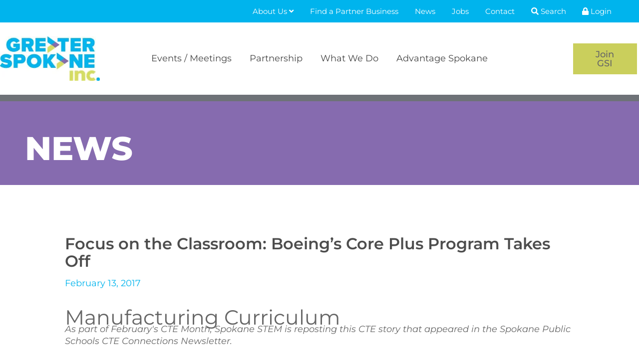

--- FILE ---
content_type: text/css
request_url: https://cdn-ilapeep.nitrocdn.com/vOhkFfQrBODKKbjUlimntsHFxSryHuDR/assets/static/optimized/rev-d94927e/greaterspokane.org/combinedCss/nitro-min-noimport-6b6f508d9fcbaf7352c51bfed7544676-stylesheet.css
body_size: 3571
content:
.hashbar-pro-block-wraper.inline-alignment{display:-webkit-box;display:-webkit-flex;display:-ms-flexbox;display:flex;}.hashbar-free-wraper{display:flex;flex-direction:row;align-items:center;}.has-text-align-center{justify-content:center;}.has-text-align-left{justify-content:flex-start;}.has-text-align-right{justify-content:flex-end;}.has-text-align-space-between{justify-content:space-between;}.has-text-align-center.wp-block-hashbar-pro-hashbar-blokcs .hashbar-pro-block-wraper.inline-alignment{-webkit-box-pack:center;-ms-flex-pack:center;justify-content:center;}.has-text-align-left.wp-block-hashbar-pro-hashbar-blokcs .hashbar-pro-block-wraper.inline-alignment{-webkit-box-pack:flex-start;-ms-flex-pack:flex-start;justify-content:flex-start;}.has-text-align-right.wp-block-hashbar-pro-hashbar-blokcs .hashbar-pro-block-wraper.inline-alignment{-webkit-box-pack:flex-end;-ms-flex-pack:flex-end;justify-content:flex-end;}.ht-promo-banner{padding:50px 35px !important;background:#0a0d35;width:250px;border-radius:5px;position:relative;}.ht-promo-button a{text-decoration:none;padding:10px 16px;background-color:#ffdf43;color:#000;border-radius:5px;display:inline-block;}.ht-content .promo-title{margin:0px;font-weight:600;}.ht-content .promo-summery{font-size:17px;margin-top:15px !important;}.ht-content .promo-title,.ht-content .promo-summery{color:#fff;}.ht-promo-button{margin-top:40px !important;display:flex;font-weight:500;}.ht-content{z-index:9;position:relative;}.ht-promo-button{z-index:9;position:relative;}.ht-promo-overlay{position:absolute;left:0;top:0;width:100%;height:100%;background:#000;opacity:0;z-index:8;}.wp-block-columns{margin-bottom:0px;}.hthb-notification *,.hthb-notification *:before,.hthb-notification *:after{box-sizing:border-box;}body{-webkit-transition:all .3s ease 0s !important;transition:all .3s ease 0s !important;}.hthb-notification a{text-decoration:none;-webkit-transition:all .3s ease 0s;transition:all .3s ease 0s;}.hthb-notification button{cursor:pointer;-webkit-transition:all .3s ease 0s;transition:all .3s ease 0s;}.hthb-notification{background-position:center center;background-repeat:no-repeat;position:fixed;left:0;top:0;width:100%;-webkit-transition:all .5s ease 0s;transition:all .5s ease 0s;z-index:999999999999 !important;opacity:1;-ms-filter:"progid:DXImageTransform.Microsoft.Alpha(Opacity=100)";text-shadow:none;}.hthb-notification:before{background-color:#2d3e50;content:"";height:100%;left:0;position:absolute;top:0;width:100%;z-index:-1;background-repeat:no-repeat;background-size:cover;background-position:center center;}.hthb-notification.hthb-absolute{position:absolute;}.hthb-notification.hthb-pos--bottom{top:auto !important;bottom:0;}.hthb-notification.hthb-pos--left-wall,.hthb-notification.hthb-pos--right-wall{left:0;right:auto;bottom:auto;top:50%;-webkit-transform:translateY(-50%);transform:translateY(-50%);width:auto;}.hthb-notification.hthb-pos--right-wall{left:auto;right:0;}.hthb-loaded{visibility:visible !important;}.admin-bar .hthb-notification.hthb-pos--top{top:32px;z-index:999 !important;}.hthb-state--minimized .hthb-close-toggle-wrapper{display:none;}@media screen and (max-width: 782px){.admin-bar .hthb-notification.hthb-pos--top{top:46px;}}.hthb-pos--top-promo:before,.hthb-pos--bottom-promo:before{display:none;}.hthb-pos--top-promo,.hthb-pos--bottom-promo{width:auto;max-width:100%;}.hthb-pos--top-promo{top:0;bottom:auto;}.hthb-pos--bottom-promo{bottom:0;top:auto;}.hthb-pos--top-promo.hthb-promo-alignment--left,.hthb-pos--bottom-promo.hthb-promo-alignment--left{right:auto;left:0;}.hthb-pos--top-promo.hthb-promo-alignment--right,.hthb-pos--bottom-promo.hthb-promo-alignment--right{right:0;left:auto;}.hthb-pos--top-promo,.hthb-pos--bottom-promo{margin:50px;}.admin-bar .hthb-pos--top-promo{margin-top:32px;}.hthb-open-toggle{display:block;display:-webkit-box;display:-ms-flexbox;display:flex;background-color:#ff5733;border:medium none;border-radius:0 0 4px 4px;color:#fff;position:absolute;right:20px;text-align:center;-webkit-transition:all .3s ease 0s;transition:all .3s ease 0s;padding:0;z-index:999999;cursor:pointer;min-width:30px;min-height:30px;-webkit-box-align:center;-ms-flex-align:center;align-items:center;-webkit-box-pack:center;-ms-flex-pack:center;justify-content:center;}.hthb-has-open-button-text .hthb-open-toggle{padding-left:7px;padding-right:7px;}.hthb-pos--top-promo .hthb-open-toggle,.hthb-pos--bottom-promo .hthb-open-toggle{display:none;}.hthb-notification.hthb-pos--bottom .hthb-open-toggle{bottom:0;border-radius:5px 5px 0px 0px;}.hthb-pos--top svg{-webkit-transform:rotate(90deg);transform:rotate(90deg);}.hthb-pos--bottom svg{-webkit-transform:rotate(-90deg);transform:rotate(-90deg);}.hthb-pos--right-wall .hthb-open-toggle svg{-webkit-transform:rotate(180deg);transform:rotate(180deg);}.hthb-notification.hthb-pos--left-wall .hthb-open-toggle,.hthb-notification.hthb-pos--right-wall .hthb-open-toggle{left:100%;right:auto;top:30px;width:0;}.hthb-notification.hthb-pos--right-wall .hthb-open-toggle{right:100%;left:auto;border-radius:5px 0px 0px 5px;}.hthb-notification.hthb-pos--left-wall .hthb-open-toggle{border-radius:0px 5px 5px 0px;}.hthb-state--open .hthb-open-toggle{display:none;}.hthb-row{width:100%;position:relative;overflow:hidden;padding:10px 50px 10px 10px;}.hthb-pos--left-wall .hthb-row,.hthb-pos--right-wall .hthb-row{padding:30px;}.hthb-pos--top-promo .hthb-row,.hthb-pos--bottom-promo .hthb-row{padding:0;}.hthb-container{max-width:1200px;width:100%;margin:0 auto;overflow:hidden;position:static;}.hthb-container:before{content:"";display:table;clear:both;}.hthb-pos--left-wall .hthb-container,.hthb-pos--right-wall .hthb-container{width:100%;min-width:300px;}.hthb-close-toggle-wrapper{float:right;position:absolute;right:0;width:25px;text-align:center;z-index:99999;cursor:pointer;visibility:hidden;}.hthb-loaded.hthb-has-close-button .hthb-close-toggle-wrapper{visibility:visible;}.hthb-state--minimized .hthb-close-toggle-wrapper{visibility:hidden;}.hthb-has-close-button-text .hthb-close-toggle-wrapper{top:0;}.hthb-pos--left-wall .hthb-close-toggle-wrapper{background-color:#ff5733;right:0;top:0;margin:0;}.hthb-pos--right-wall .hthb-close-toggle-wrapper{background-color:#ff5733;left:0;top:0;margin:0;}.hthb-pos--right-wall.hthb-has-close-button-text .hthb-close-toggle-wrapper{width:auto;right:auto;}.hthb-pos--left-wall.hthb-has-close-button-text .hthb-close-toggle-wrapper{width:auto;}.hthb-pos--bottom.hthb-has-close-button-text .hthb-close-toggle-wrapper{width:auto;}.hthb-pos--bottom-promo.hthb-has-close-button-text .hthb-close-toggle-wrapper{margin-top:0;width:inherit;}.hthb-close-toggle{position:inherit;margin:0;z-index:99999;width:25px;height:25px;line-height:25px;text-align:center;right:20px;}.hthb-close-toggle{background-color:transparent;border:medium none;color:#fff;display:block;text-align:center;float:left;border-radius:0;font-weight:normal;cursor:pointer;}.hthb-pos--left-wall .hthb-close-toggle,.hthb-pos--right-wall .hthb-close-toggle{position:initial;}.hthb-pos--left-wall.hthb-has-close-button-text .hthb-close-toggle,.hthb-pos--right-wall.hthb-has-close-button-text .hthb-close-toggle{padding:15px 15px 15px 8px;}.hthb-pos--right-wall.hthb-has-open-button-text .hthb-open-toggle,.hthb-pos--left-wall.hthb-has-open-button-text .hthb-open-toggle{width:auto;-webkit-writing-mode:vertical-rl;-ms-writing-mode:tb-rl;writing-mode:vertical-rl;text-orientation:mixed;padding:7px 5px;line-height:1.4;}.hthb-pos--bottom-promo.hthb-has-close-button-text .hthb-close-toggle{padding:15px 15px 15px 8px;}.hthb-close-pos--center .hthb-close-toggle-wrapper{margin-top:0;top:50%;-webkit-transform:translateY(-50%);transform:translateY(-50%);}.hthb-close-pos--center .hthb-close-toggle{top:50%;-webkit-transform:translateY(-50%);transform:translateY(-50%);}.hthb-pos--top-promo .hthb-close-toggle,.hthb-pos--bottom-promo .hthb-close-toggle{right:4px;}.hthb-has-close-button-text .hthb-close-toggle{display:-webkit-box;display:-ms-flexbox;display:flex;-webkit-box-align:center;-ms-flex-align:center;align-items:center;width:auto;right:0;padding:15px 15px 15px 0;}.hthb-has-close-button-text.hthb-pos--top .hthb-close-toggle,.hthb-has-close-button-text.hthb-pos--bottom .hthb-close-toggle{padding-left:8px;width:-webkit-max-content;width:-moz-max-content;width:max-content;}.hthb-pos--bottom.hthb-has-close-button-text .hthb-close-toggle{position:unset;}.hthb-has-close-button-text .hthb-close-text{margin-left:7px;}.hthb-notification-content p{color:#eceff1;font-family:inherit;font-size:14px;font-weight:400;line-height:28px;margin:0;padding-bottom:initial;}.has-text-align-center{-ms-flex-pack:center;-webkit-box-pack:center;justify-content:center;}.hthb-notification-content .ht_btn.style_1{background:#fdd835;color:#000;padding:4px 10px;border-radius:3px;text-decoration:none;}.hthb-notification-content .ht_btn.style_2{background:#ff5733 none repeat scroll 0 0;border-radius:3px;color:#fff;display:inline-block;font-size:14px;font-weight:400;margin-left:5px;padding:5px 15px;}.ht-notification-social{}.ht-notification-social a{margin-right:5px;}.ht-notification-social a i{display:inline-block;background:#fff;color:#ff5733;border-radius:50%;width:25px;height:25px;line-height:25px;-webkit-transition:all .3s ease-in-out 0s;-webkit-transition:all .3s ease-in 0s;transition:all .3s ease-in-out 0s;text-align:center;}.ht-notification-social a:hover i{background:#ff5733;color:#fff;}.hthb-notification-content p + p{margin-top:7px;}.hthb-notification .ht_notification_newsletter > h2,.hthb-notification .ht-notification-text > h2{color:#fff;font-size:22px;margin:0;margin-bottom:10px;}.hthb-notification .ht_notification_newsletter > p{display:block !important;margin-bottom:14px !important;}.hthb-notification .ht-notification-text > p{display:block !important;margin-bottom:0px;}.hthb-notification .ht_notification_newsletter input[type="email"],.hthb-notification .ht-notification-text input[type="email"]{background:#fff none repeat scroll 0 0;border:0 none;border-radius:3px;box-shadow:none;color:#000;height:40px;margin-bottom:10px;padding:0 10px;width:100%;}.hthb-notification .ht_notification_newsletter input[type="submit"],.hthb-notification .ht-notification-text input[type="submit"]{background:#ff5733 none repeat scroll 0 0;border:0 none;color:#fff;cursor:pointer;height:inherit;max-width:inherit;min-width:inherit;padding:12px 25px;width:inherit;line-height:1;}.hthb-notification .ht_notification_newsletter input[type="submit"]:hover,.hthb-notification .ht-notification-text input[type="submit"]:hover{background:rgba(255,87,51,.8);}.hthb-notification .ht_btn.style_1{background:#fdd835;color:#000;padding:4px 10px;border-radius:3px;text-decoration:none;}.hthb-notification .mc4wp-alert.mc4wp-success p{line-height:150%;}.hthb-countdown-section{display:-webkit-inline-box;display:-ms-inline-flexbox;display:inline-flex;-webkit-box-align:center;-ms-flex-align:center;align-items:center;}.hthb-countdown-wrap{display:-webkit-inline-box;display:-ms-inline-flexbox;display:inline-flex;-webkit-box-align:center;-ms-flex-align:center;align-items:center;}.hthb-countdown-before,.hthb-countdown-after{color:#fff;}.hthb-countdown-before{margin-right:15px;}.hthb-countdown-after{margin-left:15px;}.hthb-countdown-wrap.style-1,.hthb-countdown-wrap.style-4,.hthb-countdown-wrap.style-1,.hthb-countdown-wrap.style-5{background-color:#2d3e50;}.hthb-countdown-wrap.style-2{background-color:#ebf3f9;border-radius:5px;box-shadow:0px 2px 1px 0px #888;}.hthb-countdown-wrap.style-7{margin-left:3px;}.hthb-countdown-wrap.style-2 .hthb-single-countdown{padding:5px 14px;}.hthb-countdown-wrap.style-3 .hthb-single-countdown{background-color:#ea625d;border-radius:5px;padding:5px 12px;margin:5px;}.hthb-countdown-wrap.style-4 .hthb-single-countdown{background-color:transparent;border:1px solid #fff;padding:5px 20px;}.hthb-countdown-wrap.style-5 .hthb-single-countdown{border-radius:5px;padding:2px;margin:5px;}.hthb-countdown-wrap.style-6 .hthb-single-countdown{border-radius:5px;padding:7px 10px;margin:5px;background-color:#ebf3f9;}.hthb-countdown-wrap.style-7 .hthb-single-countdown{background-color:#ebf3f9;border-radius:5px;margin-right:5px;}.hthb-single-countdown{padding:4px 10px;margin-left:-1px;text-align:center;min-width:68px;}.hthb-single-countdown__time{color:#fff;font-size:22px;font-weight:700;display:block;margin-bottom:5px;line-height:normal;}.hthb-countdown-wrap.style-2 .hthb-single-countdown__time{color:#222;}.hthb-countdown-wrap.style-5 .hthb-single-countdown__time{background-color:#b5b5b5;border:1px solid #222;padding:1px 9px;border-radius:5px;color:#333;font-size:28px;font-weight:600;}.hthb-countdown-wrap.style-6 .hthb-single-countdown__time{background-color:#ea625d;padding:0px 10px;border-radius:5px;color:#333;font-size:28px;font-weight:600;}.hthb-countdown-wrap.style-7 .hthb-single-countdown__time{color:#222;font-size:16px;margin-bottom:0px;}.hthb-single-countdown__text{color:#fff;font-size:12px;display:block;}.hthb-countdown-wrap.style-2 .hthb-single-countdown__text{color:#222;}.hthb-countdown-wrap.style-5 .hthb-single-countdown__text{color:rgba(255,255,255,1);font-size:15px;}.hthb-countdown-wrap.style-6 .hthb-single-countdown__text{color:#333;font-size:15px;}.hthb-countdown-wrap.style-7 .hthb-single-countdown__text{color:#222;font-size:12px;}.hthb-countdown .hthb-notification-content.ht-notification-text{display:-webkit-inline-box;display:-ms-inline-flexbox;display:inline-flex;width:100%;-webkit-box-orient:horizontal;-webkit-box-direction:normal;-ms-flex-direction:row;flex-direction:row;-webkit-box-pack:justify;-ms-flex-pack:justify;justify-content:space-between;-webkit-box-align:center;-ms-flex-align:center;align-items:center;}.hthb-countdown-wrap .hthb-single-countdown:first-child{margin-left:0px;}.hthb-countdown-wrap .hthb-single-countdown:last-child{margin-right:0px;}.hthb-countdown-center .hthb-countdown-wrap{margin-left:15px;}.hthb-countdown-center .hthb-countdown-section .hthb-countdown-before{margin-right:0px;}.hthb-countdown-center .hthb-notification-content.ht-notification-text{-webkit-box-orient:horizontal;-webkit-box-direction:reverse;-ms-flex-direction:row-reverse;flex-direction:row-reverse;}.theme-salient .hthb-top-unset{top:unset !important;}body.theme-flone{height:unset;}@media screen and (max-width: 768px){.hthb-notification.hthb-pos--left-wall,.hthb-notification.hthb-pos--right-wall{width:300px;}}.hthb.hthb-pt--1{padding-top:1px;}.hthb.hthb-pt--2{padding-top:2px;}.hthb.hthb-pt--3{padding-top:3px;}.hthb.hthb-pt--4{padding-top:4px;}.hthb.hthb-pt--5{padding-top:5px;}.hthb.hthb-pt--6{padding-top:6px;}.hthb.hthb-pt--7{padding-top:7px;}.hthb.hthb-pt--8{padding-top:8px;}.hthb.hthb-pt--9{padding-top:9px;}.hthb.hthb-pt--10{padding-top:10px;}.hthb.hthb-pt--11{padding-top:11px;}.hthb.hthb-pt--12{padding-top:12px;}.hthb.hthb-pt--13{padding-top:13px;}.hthb.hthb-pt--14{padding-top:14px;}.hthb.hthb-pt--15{padding-top:15px;}.hthb.hthb-pt--16{padding-top:16px;}.hthb.hthb-pt--17{padding-top:17px;}.hthb.hthb-pt--18{padding-top:18px;}.hthb.hthb-pt--19{padding-top:19px;}.hthb.hthb-pt--20{padding-top:20px;}.hthb.hthb-pt--21{padding-top:21px;}.hthb.hthb-pt--22{padding-top:22px;}.hthb.hthb-pt--23{padding-top:23px;}.hthb.hthb-pt--24{padding-top:24px;}.hthb.hthb-pt--25{padding-top:25px;}.hthb.hthb-pt--26{padding-top:26px;}.hthb.hthb-pt--27{padding-top:27px;}.hthb.hthb-pt--28{padding-top:28px;}.hthb.hthb-pt--29{padding-top:29px;}.hthb.hthb-pt--30{padding-top:30px;}.hthb.hthb-pt--31{padding-top:31px;}.hthb.hthb-pt--32{padding-top:32px;}.hthb.hthb-pt--33{padding-top:33px;}.hthb.hthb-pt--34{padding-top:34px;}.hthb.hthb-pt--35{padding-top:35px;}.hthb.hthb-pt--36{padding-top:36px;}.hthb.hthb-pt--37{padding-top:37px;}.hthb.hthb-pt--38{padding-top:38px;}.hthb.hthb-pt--39{padding-top:39px;}.hthb.hthb-pt--40{padding-top:40px;}.hthb.hthb-pt--41{padding-top:41px;}.hthb.hthb-pt--42{padding-top:42px;}.hthb.hthb-pt--43{padding-top:43px;}.hthb.hthb-pt--44{padding-top:44px;}.hthb.hthb-pt--45{padding-top:45px;}.hthb.hthb-pt--46{padding-top:46px;}.hthb.hthb-pt--47{padding-top:47px;}.hthb.hthb-pt--48{padding-top:48px;}.hthb.hthb-pt--49{padding-top:49px;}.hthb.hthb-pt--50{padding-top:50px;}.hthb.hthb-pt--51{padding-top:51px;}.hthb.hthb-pt--52{padding-top:52px;}.hthb.hthb-pt--53{padding-top:53px;}.hthb.hthb-pt--54{padding-top:54px;}.hthb.hthb-pt--55{padding-top:55px;}.hthb.hthb-pt--56{padding-top:56px;}.hthb.hthb-pt--57{padding-top:57px;}.hthb.hthb-pt--58{padding-top:58px;}.hthb.hthb-pt--59{padding-top:59px;}.hthb.hthb-pt--60{padding-top:60px;}.hthb.hthb-pt--61{padding-top:61px;}.hthb.hthb-pt--62{padding-top:62px;}.hthb.hthb-pt--63{padding-top:63px;}.hthb.hthb-pt--64{padding-top:64px;}.hthb.hthb-pt--65{padding-top:65px;}.hthb.hthb-pt--66{padding-top:66px;}.hthb.hthb-pt--67{padding-top:67px;}.hthb.hthb-pt--68{padding-top:68px;}.hthb.hthb-pt--69{padding-top:69px;}.hthb.hthb-pt--70{padding-top:70px;}.hthb.hthb-pt--71{padding-top:71px;}.hthb.hthb-pt--72{padding-top:72px;}.hthb.hthb-pt--73{padding-top:73px;}.hthb.hthb-pt--74{padding-top:74px;}.hthb.hthb-pt--75{padding-top:75px;}.hthb.hthb-pt--76{padding-top:76px;}.hthb.hthb-pt--77{padding-top:77px;}.hthb.hthb-pt--78{padding-top:78px;}.hthb.hthb-pt--79{padding-top:79px;}.hthb.hthb-pt--80{padding-top:80px;}.hthb.hthb-pt--81{padding-top:81px;}.hthb.hthb-pt--82{padding-top:82px;}.hthb.hthb-pt--83{padding-top:83px;}.hthb.hthb-pt--84{padding-top:84px;}.hthb.hthb-pt--85{padding-top:85px;}.hthb.hthb-pt--86{padding-top:86px;}.hthb.hthb-pt--87{padding-top:87px;}.hthb.hthb-pt--88{padding-top:88px;}.hthb.hthb-pt--89{padding-top:89px;}.hthb.hthb-pt--90{padding-top:90px;}.hthb.hthb-pt--91{padding-top:91px;}.hthb.hthb-pt--92{padding-top:92px;}.hthb.hthb-pt--93{padding-top:93px;}.hthb.hthb-pt--94{padding-top:94px;}.hthb.hthb-pt--95{padding-top:95px;}.hthb.hthb-pt--96{padding-top:96px;}.hthb.hthb-pt--97{padding-top:97px;}.hthb.hthb-pt--98{padding-top:98px;}.hthb.hthb-pt--99{padding-top:99px;}.hthb.hthb-pt--100{padding-top:100px;}.hthb.hthb-pt--101{padding-top:101px;}.hthb.hthb-pt--102{padding-top:102px;}.hthb.hthb-pt--103{padding-top:103px;}.hthb.hthb-pt--104{padding-top:104px;}.hthb.hthb-pt--105{padding-top:105px;}.hthb.hthb-pt--106{padding-top:106px;}.hthb.hthb-pt--107{padding-top:107px;}.hthb.hthb-pt--108{padding-top:108px;}.hthb.hthb-pt--109{padding-top:109px;}.hthb.hthb-pt--110{padding-top:110px;}.hthb.hthb-pt--111{padding-top:111px;}.hthb.hthb-pt--112{padding-top:112px;}.hthb.hthb-pt--113{padding-top:113px;}.hthb.hthb-pt--114{padding-top:114px;}.hthb.hthb-pt--115{padding-top:115px;}.hthb.hthb-pt--116{padding-top:116px;}.hthb.hthb-pt--117{padding-top:117px;}.hthb.hthb-pt--118{padding-top:118px;}.hthb.hthb-pt--119{padding-top:119px;}.hthb.hthb-pt--120{padding-top:120px;}.hthb.hthb-pt--121{padding-top:121px;}.hthb.hthb-pt--122{padding-top:122px;}.hthb.hthb-pt--123{padding-top:123px;}.hthb.hthb-pt--124{padding-top:124px;}.hthb.hthb-pt--125{padding-top:125px;}.hthb.hthb-pt--126{padding-top:126px;}.hthb.hthb-pt--127{padding-top:127px;}.hthb.hthb-pt--128{padding-top:128px;}.hthb.hthb-pt--129{padding-top:129px;}.hthb.hthb-pt--130{padding-top:130px;}.hthb.hthb-pt--131{padding-top:131px;}.hthb.hthb-pt--132{padding-top:132px;}.hthb.hthb-pt--133{padding-top:133px;}.hthb.hthb-pt--134{padding-top:134px;}.hthb.hthb-pt--135{padding-top:135px;}.hthb.hthb-pt--136{padding-top:136px;}.hthb.hthb-pt--137{padding-top:137px;}.hthb.hthb-pt--138{padding-top:138px;}.hthb.hthb-pt--139{padding-top:139px;}.hthb.hthb-pt--140{padding-top:140px;}.hthb.hthb-pt--141{padding-top:141px;}.hthb.hthb-pt--142{padding-top:142px;}.hthb.hthb-pt--143{padding-top:143px;}.hthb.hthb-pt--144{padding-top:144px;}.hthb.hthb-pt--145{padding-top:145px;}.hthb.hthb-pt--146{padding-top:146px;}.hthb.hthb-pt--147{padding-top:147px;}.hthb.hthb-pt--148{padding-top:148px;}.hthb.hthb-pt--149{padding-top:149px;}.hthb.hthb-pt--150{padding-top:150px;}.hthb.hthb-pt--151{padding-top:151px;}.hthb.hthb-pt--152{padding-top:152px;}.hthb.hthb-pt--153{padding-top:153px;}.hthb.hthb-pt--154{padding-top:154px;}.hthb.hthb-pt--155{padding-top:155px;}.hthb.hthb-pt--156{padding-top:156px;}.hthb.hthb-pt--157{padding-top:157px;}.hthb.hthb-pt--158{padding-top:158px;}.hthb.hthb-pt--159{padding-top:159px;}.hthb.hthb-pt--160{padding-top:160px;}.hthb.hthb-pt--161{padding-top:161px;}.hthb.hthb-pt--162{padding-top:162px;}.hthb.hthb-pt--163{padding-top:163px;}.hthb.hthb-pt--164{padding-top:164px;}.hthb.hthb-pt--165{padding-top:165px;}.hthb.hthb-pt--166{padding-top:166px;}.hthb.hthb-pt--167{padding-top:167px;}.hthb.hthb-pt--168{padding-top:168px;}.hthb.hthb-pt--169{padding-top:169px;}.hthb.hthb-pt--170{padding-top:170px;}.hthb.hthb-pt--171{padding-top:171px;}.hthb.hthb-pt--172{padding-top:172px;}.hthb.hthb-pt--173{padding-top:173px;}.hthb.hthb-pt--174{padding-top:174px;}.hthb.hthb-pt--175{padding-top:175px;}.hthb.hthb-pt--176{padding-top:176px;}.hthb.hthb-pt--177{padding-top:177px;}.hthb.hthb-pt--178{padding-top:178px;}.hthb.hthb-pt--179{padding-top:179px;}.hthb.hthb-pt--180{padding-top:180px;}.hthb.hthb-pt--181{padding-top:181px;}.hthb.hthb-pt--182{padding-top:182px;}.hthb.hthb-pt--183{padding-top:183px;}.hthb.hthb-pt--184{padding-top:184px;}.hthb.hthb-pt--185{padding-top:185px;}.hthb.hthb-pt--186{padding-top:186px;}.hthb.hthb-pt--187{padding-top:187px;}.hthb.hthb-pt--188{padding-top:188px;}.hthb.hthb-pt--189{padding-top:189px;}.hthb.hthb-pt--190{padding-top:190px;}.hthb.hthb-pt--191{padding-top:191px;}.hthb.hthb-pt--192{padding-top:192px;}.hthb.hthb-pt--193{padding-top:193px;}.hthb.hthb-pt--194{padding-top:194px;}.hthb.hthb-pt--195{padding-top:195px;}.hthb.hthb-pt--196{padding-top:196px;}.hthb.hthb-pt--197{padding-top:197px;}.hthb.hthb-pt--198{padding-top:198px;}.hthb.hthb-pt--199{padding-top:199px;}.hthb.hthb-pt--200{padding-top:200px;}.hthb.hthb-pt--201{padding-top:201px;}.hthb.hthb-pt--202{padding-top:202px;}.hthb.hthb-pt--203{padding-top:203px;}.hthb.hthb-pt--204{padding-top:204px;}.hthb.hthb-pt--205{padding-top:205px;}.hthb.hthb-pt--206{padding-top:206px;}.hthb.hthb-pt--207{padding-top:207px;}.hthb.hthb-pt--208{padding-top:208px;}.hthb.hthb-pt--209{padding-top:209px;}.hthb.hthb-pt--210{padding-top:210px;}.hthb.hthb-pt--211{padding-top:211px;}.hthb.hthb-pt--212{padding-top:212px;}.hthb.hthb-pt--213{padding-top:213px;}.hthb.hthb-pt--214{padding-top:214px;}.hthb.hthb-pt--215{padding-top:215px;}.hthb.hthb-pt--216{padding-top:216px;}.hthb.hthb-pt--217{padding-top:217px;}.hthb.hthb-pt--218{padding-top:218px;}.hthb.hthb-pt--219{padding-top:219px;}.hthb.hthb-pt--220{padding-top:220px;}.hthb.hthb-pt--221{padding-top:221px;}.hthb.hthb-pt--222{padding-top:222px;}.hthb.hthb-pt--223{padding-top:223px;}.hthb.hthb-pt--224{padding-top:224px;}.hthb.hthb-pt--225{padding-top:225px;}.hthb.hthb-pt--226{padding-top:226px;}.hthb.hthb-pt--227{padding-top:227px;}.hthb.hthb-pt--228{padding-top:228px;}.hthb.hthb-pt--229{padding-top:229px;}.hthb.hthb-pt--230{padding-top:230px;}.hthb.hthb-pt--231{padding-top:231px;}.hthb.hthb-pt--232{padding-top:232px;}.hthb.hthb-pt--233{padding-top:233px;}.hthb.hthb-pt--234{padding-top:234px;}.hthb.hthb-pt--235{padding-top:235px;}.hthb.hthb-pt--236{padding-top:236px;}.hthb.hthb-pt--237{padding-top:237px;}.hthb.hthb-pt--238{padding-top:238px;}.hthb.hthb-pt--239{padding-top:239px;}.hthb.hthb-pt--240{padding-top:240px;}.hthb.hthb-pt--241{padding-top:241px;}.hthb.hthb-pt--242{padding-top:242px;}.hthb.hthb-pt--243{padding-top:243px;}.hthb.hthb-pt--244{padding-top:244px;}.hthb.hthb-pt--245{padding-top:245px;}.hthb.hthb-pt--246{padding-top:246px;}.hthb.hthb-pt--247{padding-top:247px;}.hthb.hthb-pt--248{padding-top:248px;}.hthb.hthb-pt--249{padding-top:249px;}.hthb.hthb-pt--250{padding-top:250px;}.hthb.hthb-pt--251{padding-top:251px;}.hthb.hthb-pt--252{padding-top:252px;}.hthb.hthb-pt--253{padding-top:253px;}.hthb.hthb-pt--254{padding-top:254px;}.hthb.hthb-pt--255{padding-top:255px;}.hthb.hthb-pt--256{padding-top:256px;}.hthb.hthb-pt--257{padding-top:257px;}.hthb.hthb-pt--258{padding-top:258px;}.hthb.hthb-pt--259{padding-top:259px;}.hthb.hthb-pt--260{padding-top:260px;}.hthb.hthb-pt--261{padding-top:261px;}.hthb.hthb-pt--262{padding-top:262px;}.hthb.hthb-pt--263{padding-top:263px;}.hthb.hthb-pt--264{padding-top:264px;}.hthb.hthb-pt--265{padding-top:265px;}.hthb.hthb-pt--266{padding-top:266px;}.hthb.hthb-pt--267{padding-top:267px;}.hthb.hthb-pt--268{padding-top:268px;}.hthb.hthb-pt--269{padding-top:269px;}.hthb.hthb-pt--270{padding-top:270px;}.hthb.hthb-pt--271{padding-top:271px;}.hthb.hthb-pt--272{padding-top:272px;}.hthb.hthb-pt--273{padding-top:273px;}.hthb.hthb-pt--274{padding-top:274px;}.hthb.hthb-pt--275{padding-top:275px;}.hthb.hthb-pt--276{padding-top:276px;}.hthb.hthb-pt--277{padding-top:277px;}.hthb.hthb-pt--278{padding-top:278px;}.hthb.hthb-pt--279{padding-top:279px;}.hthb.hthb-pt--280{padding-top:280px;}.hthb.hthb-pt--281{padding-top:281px;}.hthb.hthb-pt--282{padding-top:282px;}.hthb.hthb-pt--283{padding-top:283px;}.hthb.hthb-pt--284{padding-top:284px;}.hthb.hthb-pt--285{padding-top:285px;}.hthb.hthb-pt--286{padding-top:286px;}.hthb.hthb-pt--287{padding-top:287px;}.hthb.hthb-pt--288{padding-top:288px;}.hthb.hthb-pt--289{padding-top:289px;}.hthb.hthb-pt--290{padding-top:290px;}.hthb.hthb-pt--291{padding-top:291px;}.hthb.hthb-pt--292{padding-top:292px;}.hthb.hthb-pt--293{padding-top:293px;}.hthb.hthb-pt--294{padding-top:294px;}.hthb.hthb-pt--295{padding-top:295px;}.hthb.hthb-pt--296{padding-top:296px;}.hthb.hthb-pt--297{padding-top:297px;}.hthb.hthb-pt--298{padding-top:298px;}.hthb.hthb-pt--299{padding-top:299px;}.hthb.hthb-pt--300{padding-top:300px;}.hthb.hthb-pt--301{padding-top:301px;}.hthb.hthb-pt--302{padding-top:302px;}.hthb.hthb-pt--303{padding-top:303px;}.hthb.hthb-pt--304{padding-top:304px;}.hthb.hthb-pt--305{padding-top:305px;}.hthb.hthb-pt--306{padding-top:306px;}.hthb.hthb-pt--307{padding-top:307px;}.hthb.hthb-pt--308{padding-top:308px;}.hthb.hthb-pt--309{padding-top:309px;}.hthb.hthb-pt--310{padding-top:310px;}.hthb.hthb-pt--311{padding-top:311px;}.hthb.hthb-pt--312{padding-top:312px;}.hthb.hthb-pt--313{padding-top:313px;}.hthb.hthb-pt--314{padding-top:314px;}.hthb.hthb-pt--315{padding-top:315px;}.hthb.hthb-pt--316{padding-top:316px;}.hthb.hthb-pt--317{padding-top:317px;}.hthb.hthb-pt--318{padding-top:318px;}.hthb.hthb-pt--319{padding-top:319px;}.hthb.hthb-pt--320{padding-top:320px;}.hthb.hthb-pt--321{padding-top:321px;}.hthb.hthb-pt--322{padding-top:322px;}.hthb.hthb-pt--323{padding-top:323px;}.hthb.hthb-pt--324{padding-top:324px;}.hthb.hthb-pt--325{padding-top:325px;}.hthb.hthb-pt--326{padding-top:326px;}.hthb.hthb-pt--327{padding-top:327px;}.hthb.hthb-pt--328{padding-top:328px;}.hthb.hthb-pt--329{padding-top:329px;}.hthb.hthb-pt--330{padding-top:330px;}.hthb.hthb-pt--331{padding-top:331px;}.hthb.hthb-pt--332{padding-top:332px;}.hthb.hthb-pt--333{padding-top:333px;}.hthb.hthb-pt--334{padding-top:334px;}.hthb.hthb-pt--335{padding-top:335px;}.hthb.hthb-pt--336{padding-top:336px;}.hthb.hthb-pt--337{padding-top:337px;}.hthb.hthb-pt--338{padding-top:338px;}.hthb.hthb-pt--339{padding-top:339px;}.hthb.hthb-pt--340{padding-top:340px;}.hthb.hthb-pt--341{padding-top:341px;}.hthb.hthb-pt--342{padding-top:342px;}.hthb.hthb-pt--343{padding-top:343px;}.hthb.hthb-pt--344{padding-top:344px;}.hthb.hthb-pt--345{padding-top:345px;}.hthb.hthb-pt--346{padding-top:346px;}.hthb.hthb-pt--347{padding-top:347px;}.hthb.hthb-pt--348{padding-top:348px;}.hthb.hthb-pt--349{padding-top:349px;}.hthb.hthb-pt--350{padding-top:350px;}.hthb.hthb-pt--351{padding-top:351px;}.hthb.hthb-pt--352{padding-top:352px;}.hthb.hthb-pt--353{padding-top:353px;}.hthb.hthb-pt--354{padding-top:354px;}.hthb.hthb-pt--355{padding-top:355px;}.hthb.hthb-pt--356{padding-top:356px;}.hthb.hthb-pt--357{padding-top:357px;}.hthb.hthb-pt--358{padding-top:358px;}.hthb.hthb-pt--359{padding-top:359px;}.hthb.hthb-pt--360{padding-top:360px;}.hthb.hthb-pt--361{padding-top:361px;}.hthb.hthb-pt--362{padding-top:362px;}.hthb.hthb-pt--363{padding-top:363px;}.hthb.hthb-pt--364{padding-top:364px;}.hthb.hthb-pt--365{padding-top:365px;}.hthb.hthb-pt--366{padding-top:366px;}.hthb.hthb-pt--367{padding-top:367px;}.hthb.hthb-pt--368{padding-top:368px;}.hthb.hthb-pt--369{padding-top:369px;}.hthb.hthb-pt--370{padding-top:370px;}.hthb.hthb-pt--371{padding-top:371px;}.hthb.hthb-pt--372{padding-top:372px;}.hthb.hthb-pt--373{padding-top:373px;}.hthb.hthb-pt--374{padding-top:374px;}.hthb.hthb-pt--375{padding-top:375px;}.hthb.hthb-pt--376{padding-top:376px;}.hthb.hthb-pt--377{padding-top:377px;}.hthb.hthb-pt--378{padding-top:378px;}.hthb.hthb-pt--379{padding-top:379px;}.hthb.hthb-pt--380{padding-top:380px;}.hthb.hthb-pt--381{padding-top:381px;}.hthb.hthb-pt--382{padding-top:382px;}.hthb.hthb-pt--383{padding-top:383px;}.hthb.hthb-pt--384{padding-top:384px;}.hthb.hthb-pt--385{padding-top:385px;}.hthb.hthb-pt--386{padding-top:386px;}.hthb.hthb-pt--387{padding-top:387px;}.hthb.hthb-pt--388{padding-top:388px;}.hthb.hthb-pt--389{padding-top:389px;}.hthb.hthb-pt--390{padding-top:390px;}.hthb.hthb-pt--391{padding-top:391px;}.hthb.hthb-pt--392{padding-top:392px;}.hthb.hthb-pt--393{padding-top:393px;}.hthb.hthb-pt--394{padding-top:394px;}.hthb.hthb-pt--395{padding-top:395px;}.hthb.hthb-pt--396{padding-top:396px;}.hthb.hthb-pt--397{padding-top:397px;}.hthb.hthb-pt--398{padding-top:398px;}.hthb.hthb-pt--399{padding-top:399px;}.hthb.hthb-pt--400{padding-top:400px;}.hthb.hthb-pt--401{padding-top:401px;}.hthb.hthb-pt--402{padding-top:402px;}.hthb.hthb-pt--403{padding-top:403px;}.hthb.hthb-pt--404{padding-top:404px;}.hthb.hthb-pt--405{padding-top:405px;}.hthb.hthb-pt--406{padding-top:406px;}.hthb.hthb-pt--407{padding-top:407px;}.hthb.hthb-pt--408{padding-top:408px;}.hthb.hthb-pt--409{padding-top:409px;}.hthb.hthb-pt--410{padding-top:410px;}.hthb.hthb-pt--411{padding-top:411px;}.hthb.hthb-pt--412{padding-top:412px;}.hthb.hthb-pt--413{padding-top:413px;}.hthb.hthb-pt--414{padding-top:414px;}.hthb.hthb-pt--415{padding-top:415px;}.hthb.hthb-pt--416{padding-top:416px;}.hthb.hthb-pt--417{padding-top:417px;}.hthb.hthb-pt--418{padding-top:418px;}.hthb.hthb-pt--419{padding-top:419px;}.hthb.hthb-pt--420{padding-top:420px;}.hthb.hthb-pt--421{padding-top:421px;}.hthb.hthb-pt--422{padding-top:422px;}.hthb.hthb-pt--423{padding-top:423px;}.hthb.hthb-pt--424{padding-top:424px;}.hthb.hthb-pt--425{padding-top:425px;}.hthb.hthb-pt--426{padding-top:426px;}.hthb.hthb-pt--427{padding-top:427px;}.hthb.hthb-pt--428{padding-top:428px;}.hthb.hthb-pt--429{padding-top:429px;}.hthb.hthb-pt--430{padding-top:430px;}.hthb.hthb-pt--431{padding-top:431px;}.hthb.hthb-pt--432{padding-top:432px;}.hthb.hthb-pt--433{padding-top:433px;}.hthb.hthb-pt--434{padding-top:434px;}.hthb.hthb-pt--435{padding-top:435px;}.hthb.hthb-pt--436{padding-top:436px;}.hthb.hthb-pt--437{padding-top:437px;}.hthb.hthb-pt--438{padding-top:438px;}.hthb.hthb-pt--439{padding-top:439px;}.hthb.hthb-pt--440{padding-top:440px;}.hthb.hthb-pt--441{padding-top:441px;}.hthb.hthb-pt--442{padding-top:442px;}.hthb.hthb-pt--443{padding-top:443px;}.hthb.hthb-pt--444{padding-top:444px;}.hthb.hthb-pt--445{padding-top:445px;}.hthb.hthb-pt--446{padding-top:446px;}.hthb.hthb-pt--447{padding-top:447px;}.hthb.hthb-pt--448{padding-top:448px;}.hthb.hthb-pt--449{padding-top:449px;}.hthb.hthb-pt--450{padding-top:450px;}.hthb.hthb-pt--451{padding-top:451px;}.hthb.hthb-pt--452{padding-top:452px;}.hthb.hthb-pt--453{padding-top:453px;}.hthb.hthb-pt--454{padding-top:454px;}.hthb.hthb-pt--455{padding-top:455px;}.hthb.hthb-pt--456{padding-top:456px;}.hthb.hthb-pt--457{padding-top:457px;}.hthb.hthb-pt--458{padding-top:458px;}.hthb.hthb-pt--459{padding-top:459px;}.hthb.hthb-pt--460{padding-top:460px;}.hthb.hthb-pt--461{padding-top:461px;}.hthb.hthb-pt--462{padding-top:462px;}.hthb.hthb-pt--463{padding-top:463px;}.hthb.hthb-pt--464{padding-top:464px;}.hthb.hthb-pt--465{padding-top:465px;}.hthb.hthb-pt--466{padding-top:466px;}.hthb.hthb-pt--467{padding-top:467px;}.hthb.hthb-pt--468{padding-top:468px;}.hthb.hthb-pt--469{padding-top:469px;}.hthb.hthb-pt--470{padding-top:470px;}.hthb.hthb-pt--471{padding-top:471px;}.hthb.hthb-pt--472{padding-top:472px;}.hthb.hthb-pt--473{padding-top:473px;}.hthb.hthb-pt--474{padding-top:474px;}.hthb.hthb-pt--475{padding-top:475px;}.hthb.hthb-pt--476{padding-top:476px;}.hthb.hthb-pt--477{padding-top:477px;}.hthb.hthb-pt--478{padding-top:478px;}.hthb.hthb-pt--479{padding-top:479px;}.hthb.hthb-pt--480{padding-top:480px;}.hthb.hthb-pt--481{padding-top:481px;}.hthb.hthb-pt--482{padding-top:482px;}.hthb.hthb-pt--483{padding-top:483px;}.hthb.hthb-pt--484{padding-top:484px;}.hthb.hthb-pt--485{padding-top:485px;}.hthb.hthb-pt--486{padding-top:486px;}.hthb.hthb-pt--487{padding-top:487px;}.hthb.hthb-pt--488{padding-top:488px;}.hthb.hthb-pt--489{padding-top:489px;}.hthb.hthb-pt--490{padding-top:490px;}.hthb.hthb-pt--491{padding-top:491px;}.hthb.hthb-pt--492{padding-top:492px;}.hthb.hthb-pt--493{padding-top:493px;}.hthb.hthb-pt--494{padding-top:494px;}.hthb.hthb-pt--495{padding-top:495px;}.hthb.hthb-pt--496{padding-top:496px;}.hthb.hthb-pt--497{padding-top:497px;}.hthb.hthb-pt--498{padding-top:498px;}.hthb.hthb-pt--499{padding-top:499px;}.hthb.hthb-pt--500{padding-top:500px;}

--- FILE ---
content_type: text/css
request_url: https://cdn-ilapeep.nitrocdn.com/vOhkFfQrBODKKbjUlimntsHFxSryHuDR/assets/static/optimized/rev-d94927e/greaterspokane.org/combinedCss/nitro-min-noimport-d8f057e7a2cfdad60dde8cdb9a18e1a3-stylesheet.css
body_size: 7477
content:
.elementor-widget-image{text-align:center;}.elementor-widget-image a{display:inline-block;}.elementor-widget-image a img[src$=".svg"]{width:48px;}.elementor-widget-image img{display:inline-block;vertical-align:middle;}.elementor-sticky--active{z-index:99;}.elementor-sticky__spacer .e-n-menu .e-n-menu-content{display:none;}.e-con.elementor-sticky--active{z-index:var(--z-index,99);}:root{--swiper-theme-color:#007aff;}.swiper{margin-left:auto;margin-right:auto;position:relative;overflow:hidden;list-style:none;padding:0;z-index:1;}.swiper-vertical>.swiper-wrapper{flex-direction:column;}.swiper-wrapper{position:relative;width:100%;height:100%;z-index:1;display:flex;transition-property:transform;box-sizing:content-box;}.swiper-android .swiper-slide,.swiper-wrapper{transform:translate3d(0px,0,0);}.swiper-pointer-events{touch-action:pan-y;}.swiper-pointer-events.swiper-vertical{touch-action:pan-x;}.swiper-slide{flex-shrink:0;width:100%;height:100%;position:relative;transition-property:transform;}.swiper-slide-invisible-blank{visibility:hidden;}.swiper-autoheight,.swiper-autoheight .swiper-slide{height:auto;}.swiper-autoheight .swiper-wrapper{align-items:flex-start;transition-property:transform,height;}.swiper-backface-hidden .swiper-slide{transform:translateZ(0);-webkit-backface-visibility:hidden;backface-visibility:hidden;}.swiper-3d,.swiper-3d.swiper-css-mode .swiper-wrapper{perspective:1200px;}.swiper-3d .swiper-cube-shadow,.swiper-3d .swiper-slide,.swiper-3d .swiper-slide-shadow,.swiper-3d .swiper-slide-shadow-bottom,.swiper-3d .swiper-slide-shadow-left,.swiper-3d .swiper-slide-shadow-right,.swiper-3d .swiper-slide-shadow-top,.swiper-3d .swiper-wrapper{transform-style:preserve-3d;}.swiper-3d .swiper-slide-shadow,.swiper-3d .swiper-slide-shadow-bottom,.swiper-3d .swiper-slide-shadow-left,.swiper-3d .swiper-slide-shadow-right,.swiper-3d .swiper-slide-shadow-top{position:absolute;left:0;top:0;width:100%;height:100%;pointer-events:none;z-index:10;}.swiper-3d .swiper-slide-shadow{background:rgba(0,0,0,.15);}.swiper-3d .swiper-slide-shadow-left{background-image:linear-gradient(to left,rgba(0,0,0,.5),rgba(0,0,0,0));}.swiper-3d .swiper-slide-shadow-right{background-image:linear-gradient(to right,rgba(0,0,0,.5),rgba(0,0,0,0));}.swiper-3d .swiper-slide-shadow-top{background-image:linear-gradient(to top,rgba(0,0,0,.5),rgba(0,0,0,0));}.swiper-3d .swiper-slide-shadow-bottom{background-image:linear-gradient(to bottom,rgba(0,0,0,.5),rgba(0,0,0,0));}.swiper-css-mode>.swiper-wrapper{overflow:auto;scrollbar-width:none;-ms-overflow-style:none;}.swiper-css-mode>.swiper-wrapper::-webkit-scrollbar{display:none;}.swiper-css-mode>.swiper-wrapper>.swiper-slide{scroll-snap-align:start start;}.swiper-horizontal.swiper-css-mode>.swiper-wrapper{scroll-snap-type:x mandatory;}.swiper-vertical.swiper-css-mode>.swiper-wrapper{scroll-snap-type:y mandatory;}.swiper-centered>.swiper-wrapper::before{content:"";flex-shrink:0;order:9999;}.swiper-centered.swiper-horizontal>.swiper-wrapper>.swiper-slide:first-child{margin-inline-start:var(--swiper-centered-offset-before);}.swiper-centered.swiper-horizontal>.swiper-wrapper::before{height:100%;min-height:1px;width:var(--swiper-centered-offset-after);}.swiper-centered.swiper-vertical>.swiper-wrapper>.swiper-slide:first-child{margin-block-start:var(--swiper-centered-offset-before);}.swiper-centered.swiper-vertical>.swiper-wrapper::before{width:100%;min-width:1px;height:var(--swiper-centered-offset-after);}.swiper-centered>.swiper-wrapper>.swiper-slide{scroll-snap-align:center center;}.swiper-virtual .swiper-slide{-webkit-backface-visibility:hidden;transform:translateZ(0);}.swiper-virtual.swiper-css-mode .swiper-wrapper::after{content:"";position:absolute;left:0;top:0;pointer-events:none;}.swiper-virtual.swiper-css-mode.swiper-horizontal .swiper-wrapper::after{height:1px;width:var(--swiper-virtual-size);}.swiper-virtual.swiper-css-mode.swiper-vertical .swiper-wrapper::after{width:1px;height:var(--swiper-virtual-size);}:root{--swiper-navigation-size:44px;}.swiper-button-next,.swiper-button-prev{position:absolute;top:50%;width:calc(var(--swiper-navigation-size) / 44 * 27);height:var(--swiper-navigation-size);margin-top:calc(0px - ( var(--swiper-navigation-size) / 2 ));z-index:10;cursor:pointer;display:flex;align-items:center;justify-content:center;color:var(--swiper-navigation-color,var(--swiper-theme-color));}.swiper-button-next.swiper-button-disabled,.swiper-button-prev.swiper-button-disabled{opacity:.35;cursor:auto;pointer-events:none;}.swiper-button-next.swiper-button-hidden,.swiper-button-prev.swiper-button-hidden{opacity:0;cursor:auto;pointer-events:none;}.swiper-navigation-disabled .swiper-button-next,.swiper-navigation-disabled .swiper-button-prev{display:none !important;}.swiper-button-next:after,.swiper-button-prev:after{font-family:swiper-icons;font-size:var(--swiper-navigation-size);text-transform:none !important;letter-spacing:0;font-variant:initial;line-height:1;}.swiper-button-prev,.swiper-rtl .swiper-button-next{left:10px;right:auto;}.swiper-button-prev:after,.swiper-rtl .swiper-button-next:after{content:"prev";}.swiper-button-next,.swiper-rtl .swiper-button-prev{right:10px;left:auto;}.swiper-button-next:after,.swiper-rtl .swiper-button-prev:after{content:"next";}.swiper-button-lock{display:none;}.swiper-pagination{position:absolute;text-align:center;transition:.3s opacity;transform:translate3d(0,0,0);z-index:10;}.swiper-pagination.swiper-pagination-hidden{opacity:0;}.swiper-pagination-disabled>.swiper-pagination,.swiper-pagination.swiper-pagination-disabled{display:none !important;}.swiper-horizontal>.swiper-pagination-bullets,.swiper-pagination-bullets.swiper-pagination-horizontal,.swiper-pagination-custom,.swiper-pagination-fraction{bottom:10px;left:0;width:100%;}.swiper-pagination-bullets-dynamic{overflow:hidden;font-size:0;}.swiper-pagination-bullets-dynamic .swiper-pagination-bullet{transform:scale(.33);position:relative;}.swiper-pagination-bullets-dynamic .swiper-pagination-bullet-active{transform:scale(1);}.swiper-pagination-bullets-dynamic .swiper-pagination-bullet-active-main{transform:scale(1);}.swiper-pagination-bullets-dynamic .swiper-pagination-bullet-active-prev{transform:scale(.66);}.swiper-pagination-bullets-dynamic .swiper-pagination-bullet-active-prev-prev{transform:scale(.33);}.swiper-pagination-bullets-dynamic .swiper-pagination-bullet-active-next{transform:scale(.66);}.swiper-pagination-bullets-dynamic .swiper-pagination-bullet-active-next-next{transform:scale(.33);}.swiper-pagination-bullet{width:var(--swiper-pagination-bullet-width,var(--swiper-pagination-bullet-size,8px));height:var(--swiper-pagination-bullet-height,var(--swiper-pagination-bullet-size,8px));display:inline-block;border-radius:50%;background:var(--swiper-pagination-bullet-inactive-color,#000);opacity:var(--swiper-pagination-bullet-inactive-opacity,.2);}button.swiper-pagination-bullet{border:none;margin:0;padding:0;box-shadow:none;-webkit-appearance:none;appearance:none;}.swiper-pagination-clickable .swiper-pagination-bullet{cursor:pointer;}.swiper-pagination-bullet:only-child{display:none !important;}.swiper-pagination-bullet-active{opacity:var(--swiper-pagination-bullet-opacity,1);background:var(--swiper-pagination-color,var(--swiper-theme-color));}.swiper-pagination-vertical.swiper-pagination-bullets,.swiper-vertical>.swiper-pagination-bullets{right:10px;top:50%;transform:translate3d(0px,-50%,0);}.swiper-pagination-vertical.swiper-pagination-bullets .swiper-pagination-bullet,.swiper-vertical>.swiper-pagination-bullets .swiper-pagination-bullet{margin:var(--swiper-pagination-bullet-vertical-gap,6px) 0;display:block;}.swiper-pagination-vertical.swiper-pagination-bullets.swiper-pagination-bullets-dynamic,.swiper-vertical>.swiper-pagination-bullets.swiper-pagination-bullets-dynamic{top:50%;transform:translateY(-50%);width:8px;}.swiper-pagination-vertical.swiper-pagination-bullets.swiper-pagination-bullets-dynamic .swiper-pagination-bullet,.swiper-vertical>.swiper-pagination-bullets.swiper-pagination-bullets-dynamic .swiper-pagination-bullet{display:inline-block;transition:.2s transform,.2s top;}.swiper-horizontal>.swiper-pagination-bullets .swiper-pagination-bullet,.swiper-pagination-horizontal.swiper-pagination-bullets .swiper-pagination-bullet{margin:0 var(--swiper-pagination-bullet-horizontal-gap,4px);}.swiper-horizontal>.swiper-pagination-bullets.swiper-pagination-bullets-dynamic,.swiper-pagination-horizontal.swiper-pagination-bullets.swiper-pagination-bullets-dynamic{left:50%;transform:translateX(-50%);white-space:nowrap;}.swiper-horizontal>.swiper-pagination-bullets.swiper-pagination-bullets-dynamic .swiper-pagination-bullet,.swiper-pagination-horizontal.swiper-pagination-bullets.swiper-pagination-bullets-dynamic .swiper-pagination-bullet{transition:.2s transform,.2s left;}.swiper-horizontal.swiper-rtl>.swiper-pagination-bullets-dynamic .swiper-pagination-bullet{transition:.2s transform,.2s right;}.swiper-pagination-progressbar{background:rgba(0,0,0,.25);position:absolute;}.swiper-pagination-progressbar .swiper-pagination-progressbar-fill{background:var(--swiper-pagination-color,var(--swiper-theme-color));position:absolute;left:0;top:0;width:100%;height:100%;transform:scale(0);transform-origin:left top;}.swiper-rtl .swiper-pagination-progressbar .swiper-pagination-progressbar-fill{transform-origin:right top;}.swiper-horizontal>.swiper-pagination-progressbar,.swiper-pagination-progressbar.swiper-pagination-horizontal,.swiper-pagination-progressbar.swiper-pagination-vertical.swiper-pagination-progressbar-opposite,.swiper-vertical>.swiper-pagination-progressbar.swiper-pagination-progressbar-opposite{width:100%;height:4px;left:0;top:0;}.swiper-horizontal>.swiper-pagination-progressbar.swiper-pagination-progressbar-opposite,.swiper-pagination-progressbar.swiper-pagination-horizontal.swiper-pagination-progressbar-opposite,.swiper-pagination-progressbar.swiper-pagination-vertical,.swiper-vertical>.swiper-pagination-progressbar{width:4px;height:100%;left:0;top:0;}.swiper-pagination-lock{display:none;}.swiper-scrollbar{border-radius:10px;position:relative;-ms-touch-action:none;background:rgba(0,0,0,.1);}.swiper-scrollbar-disabled>.swiper-scrollbar,.swiper-scrollbar.swiper-scrollbar-disabled{display:none !important;}.swiper-horizontal>.swiper-scrollbar,.swiper-scrollbar.swiper-scrollbar-horizontal{position:absolute;left:1%;bottom:3px;z-index:50;height:5px;width:98%;}.swiper-scrollbar.swiper-scrollbar-vertical,.swiper-vertical>.swiper-scrollbar{position:absolute;right:3px;top:1%;z-index:50;width:5px;height:98%;}.swiper-scrollbar-drag{height:100%;width:100%;position:relative;background:rgba(0,0,0,.5);border-radius:10px;left:0;top:0;}.swiper-scrollbar-cursor-drag{cursor:move;}.swiper-scrollbar-lock{display:none;}.swiper-zoom-container{width:100%;height:100%;display:flex;justify-content:center;align-items:center;text-align:center;}.swiper-zoom-container>canvas,.swiper-zoom-container>img,.swiper-zoom-container>svg{max-width:100%;max-height:100%;object-fit:contain;}.swiper-slide-zoomed{cursor:move;}.swiper-lazy-preloader{width:42px;height:42px;position:absolute;left:50%;top:50%;margin-left:-21px;margin-top:-21px;z-index:10;transform-origin:50%;box-sizing:border-box;border:4px solid var(--swiper-preloader-color,var(--swiper-theme-color));border-radius:50%;border-top-color:transparent;}.swiper-watch-progress .swiper-slide-visible .swiper-lazy-preloader,.swiper:not(.swiper-watch-progress) .swiper-lazy-preloader{animation:swiper-preloader-spin 1s infinite linear;}.swiper-lazy-preloader-white{--swiper-preloader-color:#fff;}.swiper-lazy-preloader-black{--swiper-preloader-color:#000;}@keyframes swiper-preloader-spin{0%{transform:rotate(0deg);}100%{transform:rotate(360deg);}}.swiper .swiper-notification{position:absolute;left:0;top:0;pointer-events:none;opacity:0;z-index:-1000;}.swiper-free-mode>.swiper-wrapper{transition-timing-function:ease-out;margin:0 auto;}.swiper-grid>.swiper-wrapper{flex-wrap:wrap;}.swiper-grid-column>.swiper-wrapper{flex-wrap:wrap;flex-direction:column;}.swiper-fade.swiper-free-mode .swiper-slide{transition-timing-function:ease-out;}.swiper-fade .swiper-slide{pointer-events:none;transition-property:opacity;}.swiper-fade .swiper-slide .swiper-slide{pointer-events:none;}.swiper-fade .swiper-slide-active,.swiper-fade .swiper-slide-active .swiper-slide-active{pointer-events:auto;}.swiper-cube{overflow:visible;}.swiper-cube .swiper-slide{pointer-events:none;-webkit-backface-visibility:hidden;backface-visibility:hidden;z-index:1;visibility:hidden;transform-origin:0 0;width:100%;height:100%;}.swiper-cube .swiper-slide .swiper-slide{pointer-events:none;}.swiper-cube.swiper-rtl .swiper-slide{transform-origin:100% 0;}.swiper-cube .swiper-slide-active,.swiper-cube .swiper-slide-active .swiper-slide-active{pointer-events:auto;}.swiper-cube .swiper-slide-active,.swiper-cube .swiper-slide-next,.swiper-cube .swiper-slide-next+.swiper-slide,.swiper-cube .swiper-slide-prev{pointer-events:auto;visibility:visible;}.swiper-cube .swiper-slide-shadow-bottom,.swiper-cube .swiper-slide-shadow-left,.swiper-cube .swiper-slide-shadow-right,.swiper-cube .swiper-slide-shadow-top{z-index:0;-webkit-backface-visibility:hidden;backface-visibility:hidden;}.swiper-cube .swiper-cube-shadow{position:absolute;left:0;bottom:0px;width:100%;height:100%;opacity:.6;z-index:0;}.swiper-cube .swiper-cube-shadow:before{content:"";background:#000;position:absolute;left:0;top:0;bottom:0;right:0;filter:blur(50px);}.swiper-flip{overflow:visible;}.swiper-flip .swiper-slide{pointer-events:none;-webkit-backface-visibility:hidden;backface-visibility:hidden;z-index:1;}.swiper-flip .swiper-slide .swiper-slide{pointer-events:none;}.swiper-flip .swiper-slide-active,.swiper-flip .swiper-slide-active .swiper-slide-active{pointer-events:auto;}.swiper-flip .swiper-slide-shadow-bottom,.swiper-flip .swiper-slide-shadow-left,.swiper-flip .swiper-slide-shadow-right,.swiper-flip .swiper-slide-shadow-top{z-index:0;-webkit-backface-visibility:hidden;backface-visibility:hidden;}.swiper-creative .swiper-slide{-webkit-backface-visibility:hidden;backface-visibility:hidden;overflow:hidden;transition-property:transform,opacity,height;}.swiper-cards{overflow:visible;}.swiper-cards .swiper-slide{transform-origin:center bottom;-webkit-backface-visibility:hidden;backface-visibility:hidden;overflow:hidden;}.elementor-element,.elementor-lightbox{--swiper-theme-color:#000;--swiper-navigation-size:44px;--swiper-pagination-bullet-size:6px;--swiper-pagination-bullet-horizontal-gap:6px;}.elementor-element .swiper .swiper-slide figure,.elementor-lightbox .swiper .swiper-slide figure{line-height:0;}.elementor-element .swiper .elementor-lightbox-content-source,.elementor-lightbox .swiper .elementor-lightbox-content-source{display:none;}.elementor-element .swiper .elementor-swiper-button,.elementor-element .swiper~.elementor-swiper-button,.elementor-lightbox .swiper .elementor-swiper-button,.elementor-lightbox .swiper~.elementor-swiper-button{color:hsla(0,0%,93%,.9);cursor:pointer;display:inline-flex;font-size:25px;position:absolute;top:50%;transform:translateY(-50%);z-index:1;}.elementor-element .swiper .elementor-swiper-button svg,.elementor-element .swiper~.elementor-swiper-button svg,.elementor-lightbox .swiper .elementor-swiper-button svg,.elementor-lightbox .swiper~.elementor-swiper-button svg{fill:hsla(0,0%,93%,.9);height:1em;width:1em;}.elementor-element .swiper .elementor-swiper-button-prev,.elementor-element .swiper~.elementor-swiper-button-prev,.elementor-lightbox .swiper .elementor-swiper-button-prev,.elementor-lightbox .swiper~.elementor-swiper-button-prev{left:10px;}.elementor-element .swiper .elementor-swiper-button-next,.elementor-element .swiper~.elementor-swiper-button-next,.elementor-lightbox .swiper .elementor-swiper-button-next,.elementor-lightbox .swiper~.elementor-swiper-button-next{right:10px;}.elementor-element .swiper .elementor-swiper-button.swiper-button-disabled,.elementor-element .swiper~.elementor-swiper-button.swiper-button-disabled,.elementor-lightbox .swiper .elementor-swiper-button.swiper-button-disabled,.elementor-lightbox .swiper~.elementor-swiper-button.swiper-button-disabled{opacity:.3;}.elementor-element .swiper .swiper-image-stretch .swiper-slide .swiper-slide-image,.elementor-lightbox .swiper .swiper-image-stretch .swiper-slide .swiper-slide-image{width:100%;}.elementor-element .swiper .swiper-horizontal>.swiper-pagination-bullets,.elementor-element .swiper .swiper-pagination-bullets.swiper-pagination-horizontal,.elementor-element .swiper .swiper-pagination-custom,.elementor-element .swiper .swiper-pagination-fraction,.elementor-element .swiper~.swiper-pagination-bullets.swiper-pagination-horizontal,.elementor-element .swiper~.swiper-pagination-custom,.elementor-element .swiper~.swiper-pagination-fraction,.elementor-lightbox .swiper .swiper-horizontal>.swiper-pagination-bullets,.elementor-lightbox .swiper .swiper-pagination-bullets.swiper-pagination-horizontal,.elementor-lightbox .swiper .swiper-pagination-custom,.elementor-lightbox .swiper .swiper-pagination-fraction,.elementor-lightbox .swiper~.swiper-pagination-bullets.swiper-pagination-horizontal,.elementor-lightbox .swiper~.swiper-pagination-custom,.elementor-lightbox .swiper~.swiper-pagination-fraction{bottom:5px;}.elementor-element .swiper.swiper-cube .elementor-swiper-button,.elementor-element .swiper.swiper-cube~.elementor-swiper-button,.elementor-lightbox .swiper.swiper-cube .elementor-swiper-button,.elementor-lightbox .swiper.swiper-cube~.elementor-swiper-button{transform:translate3d(0,-50%,1px);}.elementor-element :where(.swiper-horizontal)~.swiper-pagination-bullets,.elementor-lightbox :where(.swiper-horizontal)~.swiper-pagination-bullets{bottom:5px;left:0;width:100%;}.elementor-element :where(.swiper-horizontal)~.swiper-pagination-bullets .swiper-pagination-bullet,.elementor-lightbox :where(.swiper-horizontal)~.swiper-pagination-bullets .swiper-pagination-bullet{margin:0 var(--swiper-pagination-bullet-horizontal-gap,4px);}.elementor-element :where(.swiper-horizontal)~.swiper-pagination-progressbar,.elementor-lightbox :where(.swiper-horizontal)~.swiper-pagination-progressbar{height:4px;left:0;top:0;width:100%;}.elementor-element.elementor-pagination-position-outside .swiper,.elementor-lightbox.elementor-pagination-position-outside .swiper{padding-bottom:30px;}.elementor-element.elementor-pagination-position-outside .swiper .elementor-swiper-button,.elementor-element.elementor-pagination-position-outside .swiper~.elementor-swiper-button,.elementor-lightbox.elementor-pagination-position-outside .swiper .elementor-swiper-button,.elementor-lightbox.elementor-pagination-position-outside .swiper~.elementor-swiper-button{top:calc(50% - 30px / 2);}.elementor-element .elementor-swiper,.elementor-lightbox .elementor-swiper{position:relative;}.elementor-element .elementor-main-swiper,.elementor-lightbox .elementor-main-swiper{position:static;}.elementor-element.elementor-arrows-position-outside .swiper,.elementor-lightbox.elementor-arrows-position-outside .swiper{width:calc(100% - 60px);}.elementor-element.elementor-arrows-position-outside .swiper .elementor-swiper-button-prev,.elementor-element.elementor-arrows-position-outside .swiper~.elementor-swiper-button-prev,.elementor-lightbox.elementor-arrows-position-outside .swiper .elementor-swiper-button-prev,.elementor-lightbox.elementor-arrows-position-outside .swiper~.elementor-swiper-button-prev{left:0;}.elementor-element.elementor-arrows-position-outside .swiper .elementor-swiper-button-next,.elementor-element.elementor-arrows-position-outside .swiper~.elementor-swiper-button-next,.elementor-lightbox.elementor-arrows-position-outside .swiper .elementor-swiper-button-next,.elementor-lightbox.elementor-arrows-position-outside .swiper~.elementor-swiper-button-next{right:0;}.elementor-widget-social-icons.elementor-grid-0 .elementor-widget-container,.elementor-widget-social-icons.elementor-grid-0:not(:has(.elementor-widget-container)),.elementor-widget-social-icons.elementor-grid-mobile-0 .elementor-widget-container,.elementor-widget-social-icons.elementor-grid-mobile-0:not(:has(.elementor-widget-container)),.elementor-widget-social-icons.elementor-grid-tablet-0 .elementor-widget-container,.elementor-widget-social-icons.elementor-grid-tablet-0:not(:has(.elementor-widget-container)){font-size:0;line-height:1;}.elementor-widget-social-icons:not(.elementor-grid-0):not(.elementor-grid-tablet-0):not(.elementor-grid-mobile-0) .elementor-grid{display:inline-grid;}.elementor-widget-social-icons .elementor-grid{grid-column-gap:var(--grid-column-gap,5px);grid-row-gap:var(--grid-row-gap,5px);grid-template-columns:var(--grid-template-columns);justify-content:var(--justify-content,center);justify-items:var(--justify-content,center);}.elementor-icon.elementor-social-icon{font-size:var(--icon-size,25px);height:calc(var(--icon-size,25px) + 2 * var(--icon-padding,.5em));line-height:var(--icon-size,25px);width:calc(var(--icon-size,25px) + 2 * var(--icon-padding,.5em));}.elementor-social-icon{--e-social-icon-icon-color:#fff;align-items:center;background-color:#69727d;cursor:pointer;display:inline-flex;justify-content:center;text-align:center;}.elementor-social-icon i{color:var(--e-social-icon-icon-color);}.elementor-social-icon svg{fill:var(--e-social-icon-icon-color);}.elementor-social-icon:last-child{margin:0;}.elementor-social-icon:hover{color:#fff;opacity:.9;}.elementor-social-icon-android{background-color:#a4c639;}.elementor-social-icon-apple{background-color:#999;}.elementor-social-icon-behance{background-color:#1769ff;}.elementor-social-icon-bitbucket{background-color:#205081;}.elementor-social-icon-codepen{background-color:#000;}.elementor-social-icon-delicious{background-color:#39f;}.elementor-social-icon-deviantart{background-color:#05cc47;}.elementor-social-icon-digg{background-color:#005be2;}.elementor-social-icon-dribbble{background-color:#ea4c89;}.elementor-social-icon-elementor{background-color:#d30c5c;}.elementor-social-icon-envelope{background-color:#ea4335;}.elementor-social-icon-facebook,.elementor-social-icon-facebook-f{background-color:#3b5998;}.elementor-social-icon-flickr{background-color:#0063dc;}.elementor-social-icon-foursquare{background-color:#2d5be3;}.elementor-social-icon-free-code-camp,.elementor-social-icon-freecodecamp{background-color:#006400;}.elementor-social-icon-github{background-color:#333;}.elementor-social-icon-gitlab{background-color:#e24329;}.elementor-social-icon-globe{background-color:#69727d;}.elementor-social-icon-google-plus,.elementor-social-icon-google-plus-g{background-color:#dd4b39;}.elementor-social-icon-houzz{background-color:#7ac142;}.elementor-social-icon-instagram{background-color:#262626;}.elementor-social-icon-jsfiddle{background-color:#487aa2;}.elementor-social-icon-link{background-color:#818a91;}.elementor-social-icon-linkedin,.elementor-social-icon-linkedin-in{background-color:#0077b5;}.elementor-social-icon-medium{background-color:#00ab6b;}.elementor-social-icon-meetup{background-color:#ec1c40;}.elementor-social-icon-mixcloud{background-color:#273a4b;}.elementor-social-icon-odnoklassniki{background-color:#f4731c;}.elementor-social-icon-pinterest{background-color:#bd081c;}.elementor-social-icon-product-hunt{background-color:#da552f;}.elementor-social-icon-reddit{background-color:#ff4500;}.elementor-social-icon-rss{background-color:#f26522;}.elementor-social-icon-shopping-cart{background-color:#4caf50;}.elementor-social-icon-skype{background-color:#00aff0;}.elementor-social-icon-slideshare{background-color:#0077b5;}.elementor-social-icon-snapchat{background-color:#fffc00;}.elementor-social-icon-soundcloud{background-color:#f80;}.elementor-social-icon-spotify{background-color:#2ebd59;}.elementor-social-icon-stack-overflow{background-color:#fe7a15;}.elementor-social-icon-steam{background-color:#00adee;}.elementor-social-icon-stumbleupon{background-color:#eb4924;}.elementor-social-icon-telegram{background-color:#2ca5e0;}.elementor-social-icon-threads{background-color:#000;}.elementor-social-icon-thumb-tack{background-color:#1aa1d8;}.elementor-social-icon-tripadvisor{background-color:#589442;}.elementor-social-icon-tumblr{background-color:#35465c;}.elementor-social-icon-twitch{background-color:#6441a5;}.elementor-social-icon-twitter{background-color:#1da1f2;}.elementor-social-icon-viber{background-color:#665cac;}.elementor-social-icon-vimeo{background-color:#1ab7ea;}.elementor-social-icon-vk{background-color:#45668e;}.elementor-social-icon-weibo{background-color:#dd2430;}.elementor-social-icon-weixin{background-color:#31a918;}.elementor-social-icon-whatsapp{background-color:#25d366;}.elementor-social-icon-wordpress{background-color:#21759b;}.elementor-social-icon-x-twitter{background-color:#000;}.elementor-social-icon-xing{background-color:#026466;}.elementor-social-icon-yelp{background-color:#af0606;}.elementor-social-icon-youtube{background-color:#cd201f;}.elementor-social-icon-500px{background-color:#0099e5;}.e--ua-appleWebkit.rtl{--flex-right:flex-start;}.e--ua-appleWebkit .elementor-share-buttons--align-right,.e--ua-appleWebkit .elementor-widget-social-icons.e-grid-align-right{--justify-content:var(--flex-right,flex-end);}.e--ua-appleWebkit .elementor-share-buttons--align-center,.e--ua-appleWebkit .elementor-widget-social-icons.e-grid-align-center{--justify-content:center;}.e--ua-appleWebkit .elementor-grid-0.elementor-share-buttons--align-center .elementor-grid,.e--ua-appleWebkit .elementor-grid-0.elementor-share-buttons--align-justify .elementor-grid,.e--ua-appleWebkit .elementor-grid-0.elementor-share-buttons--align-right .elementor-grid,.e--ua-appleWebkit .elementor-grid-0.elementor-widget-social-icons.e-grid-align-center .elementor-grid,.e--ua-appleWebkit .elementor-grid-0.elementor-widget-social-icons.e-grid-align-right .elementor-grid{display:flex;flex-wrap:wrap;justify-content:var(--justify-content,space-between);margin-left:calc(-.5 * var(--grid-column-gap));margin-right:calc(-.5 * var(--grid-column-gap));width:auto;}.e--ua-appleWebkit .elementor-grid-0.elementor-share-buttons--align-center .elementor-grid-item,.e--ua-appleWebkit .elementor-grid-0.elementor-share-buttons--align-justify .elementor-grid-item,.e--ua-appleWebkit .elementor-grid-0.elementor-share-buttons--align-right .elementor-grid-item,.e--ua-appleWebkit .elementor-grid-0.elementor-widget-social-icons.e-grid-align-center .elementor-grid-item,.e--ua-appleWebkit .elementor-grid-0.elementor-widget-social-icons.e-grid-align-right .elementor-grid-item{margin-left:calc(.5 * var(--grid-column-gap));margin-right:calc(.5 * var(--grid-column-gap));}.e--ua-appleWebkit .elementor-grid-0.elementor-share-buttons--align-left .elementor-grid,.e--ua-appleWebkit .elementor-grid-0.elementor-widget-social-icons.e-grid-align-left .elementor-grid{display:inline-block;}.e--ua-appleWebkit .elementor-grid-0.elementor-share-buttons--align-left .elementor-grid,.e--ua-appleWebkit .elementor-grid-0.elementor-share-buttons--align-left .elementor-grid-item,.e--ua-appleWebkit .elementor-grid-0.elementor-widget-social-icons.e-grid-align-left .elementor-grid,.e--ua-appleWebkit .elementor-grid-0.elementor-widget-social-icons.e-grid-align-left .elementor-grid-item{margin-left:0;margin-right:0;}@media (max-width:1024px){.e--ua-appleWebkit .elementor-share-buttons-tablet--align-right,.e--ua-appleWebkit .elementor-widget-social-icons.e-grid-align-tablet-right{--justify-content:var(--flex-right,flex-end);}.e--ua-appleWebkit .elementor-share-buttons-tablet--align-center,.e--ua-appleWebkit .elementor-widget-social-icons.e-grid-align-tablet-center{--justify-content:center;}.e--ua-appleWebkit .elementor-grid-0.elementor-share-buttons--align-tablet-center .elementor-grid,.e--ua-appleWebkit .elementor-grid-0.elementor-share-buttons--align-tablet-justify .elementor-grid,.e--ua-appleWebkit .elementor-grid-0.elementor-share-buttons--align-tablet-right .elementor-grid,.e--ua-appleWebkit .elementor-grid-0.elementor-widget-social-icons.e-grid-align-tablet-center .elementor-grid,.e--ua-appleWebkit .elementor-grid-0.elementor-widget-social-icons.e-grid-align-tablet-right .elementor-grid{display:flex;flex-wrap:wrap;justify-content:var(--justify-content,space-between);margin-left:calc(-.5 * var(--grid-column-gap));margin-right:calc(-.5 * var(--grid-column-gap));width:auto;}.e--ua-appleWebkit .elementor-grid-0.elementor-share-buttons--align-tablet-center .elementor-grid-item,.e--ua-appleWebkit .elementor-grid-0.elementor-share-buttons--align-tablet-justify .elementor-grid-item,.e--ua-appleWebkit .elementor-grid-0.elementor-share-buttons--align-tablet-right .elementor-grid-item,.e--ua-appleWebkit .elementor-grid-0.elementor-widget-social-icons.e-grid-align-tablet-center .elementor-grid-item,.e--ua-appleWebkit .elementor-grid-0.elementor-widget-social-icons.e-grid-align-tablet-right .elementor-grid-item{margin-left:calc(.5 * var(--grid-column-gap));margin-right:calc(.5 * var(--grid-column-gap));}.e--ua-appleWebkit .elementor-grid-0.elementor-share-buttons-tablet--align-left .elementor-grid,.e--ua-appleWebkit .elementor-grid-0.elementor-widget-social-icons.e-grid-align-tablet-left .elementor-grid{display:inline-block;}.e--ua-appleWebkit .elementor-grid-0.elementor-share-buttons-tablet--align-left .elementor-grid,.e--ua-appleWebkit .elementor-grid-0.elementor-share-buttons-tablet--align-left .elementor-grid-item,.e--ua-appleWebkit .elementor-grid-0.elementor-widget-social-icons.e-grid-align-tablet-left .elementor-grid,.e--ua-appleWebkit .elementor-grid-0.elementor-widget-social-icons.e-grid-align-tablet-left .elementor-grid-item{margin-left:0;margin-right:0;}}@media (max-width:767px){.e--ua-appleWebkit .elementor-share-buttons-mobile--align-right,.e--ua-appleWebkit .elementor-widget-social-icons.e-grid-align-mobile-right{--justify-content:var(--flex-right,flex-end);}.e--ua-appleWebkit .elementor-share-buttons-mobile--align-center,.e--ua-appleWebkit .elementor-widget-social-icons.e-grid-align-mobile-center{--justify-content:center;}.e--ua-appleWebkit .elementor-grid-0.elementor-share-buttons--align-mobile-center .elementor-grid,.e--ua-appleWebkit .elementor-grid-0.elementor-share-buttons--align-mobile-justify .elementor-grid,.e--ua-appleWebkit .elementor-grid-0.elementor-share-buttons--align-mobile-right .elementor-grid,.e--ua-appleWebkit .elementor-grid-0.elementor-widget-social-icons.e-grid-align-mobile-center .elementor-grid,.e--ua-appleWebkit .elementor-grid-0.elementor-widget-social-icons.e-grid-align-mobile-right .elementor-grid{display:flex;flex-wrap:wrap;justify-content:var(--justify-content,space-between);margin-left:calc(-.5 * var(--grid-column-gap));margin-right:calc(-.5 * var(--grid-column-gap));width:auto;}.e--ua-appleWebkit .elementor-grid-0.elementor-share-buttons--align-mobile-center .elementor-grid-item,.e--ua-appleWebkit .elementor-grid-0.elementor-share-buttons--align-mobile-justify .elementor-grid-item,.e--ua-appleWebkit .elementor-grid-0.elementor-share-buttons--align-mobile-right .elementor-grid-item,.e--ua-appleWebkit .elementor-grid-0.elementor-widget-social-icons.e-grid-align-mobile-center .elementor-grid-item,.e--ua-appleWebkit .elementor-grid-0.elementor-widget-social-icons.e-grid-align-mobile-right .elementor-grid-item{margin-left:calc(.5 * var(--grid-column-gap));margin-right:calc(.5 * var(--grid-column-gap));}.e--ua-appleWebkit .elementor-grid-0.elementor-share-buttons-mobile--align-left .elementor-grid,.e--ua-appleWebkit .elementor-grid-0.elementor-widget-social-icons.e-grid-align-mobile-left .elementor-grid{display:inline-block;}.e--ua-appleWebkit .elementor-grid-0.elementor-share-buttons-mobile--align-left .elementor-grid,.e--ua-appleWebkit .elementor-grid-0.elementor-share-buttons-mobile--align-left .elementor-grid-item,.e--ua-appleWebkit .elementor-grid-0.elementor-widget-social-icons.e-grid-align-mobile-left .elementor-grid,.e--ua-appleWebkit .elementor-grid-0.elementor-widget-social-icons.e-grid-align-mobile-left .elementor-grid-item{margin-left:0;margin-right:0;}}.col-row{display:-webkit-box;display:-ms-flexbox;display:flex;-ms-flex-wrap:wrap;flex-wrap:wrap;margin-left:-10px;margin-right:-10px;}.col-row.disable-cols-gap div[class*="col-desk"]{padding-left:0;padding-right:0;}.col-row.disable-rows-gap div[class*="col-desk"]{padding-top:0;padding-bottom:0;}.col-desk-1,.col-desk-2,.col-desk-3,.col-desk-4,.col-desk-5,.col-desk-6,.col-tab-1,.col-tab-2,.col-tab-3,.col-tab-4,.col-tab-5,.col-tab-6,.col-mob-1,.col-mob-2,.col-mob-3,.col-mob-4,.col-mob-5,.col-mob-6{position:relative;min-height:1px;padding:10px;-webkit-box-sizing:border-box;box-sizing:border-box;width:100%;}.col-mob-1{-webkit-box-flex:0;-ms-flex:0 0 100%;flex:0 0 100%;max-width:100%;}.col-mob-2{-webkit-box-flex:0;-ms-flex:0 0 50%;flex:0 0 50%;max-width:50%;}.col-mob-3{-webkit-box-flex:0;-ms-flex:0 0 33.33333%;flex:0 0 33.33333%;max-width:33.33333%;}.col-mob-4{-webkit-box-flex:0;-ms-flex:0 0 25%;flex:0 0 25%;max-width:25%;}.col-mob-5{-webkit-box-flex:0;-ms-flex:0 0 20%;flex:0 0 20%;max-width:20%;}.col-mob-6{-webkit-box-flex:0;-ms-flex:0 0 16.66666%;flex:0 0 16.66666%;max-width:16.66666%;}@media (min-width: 768px){.col-tab-1{-webkit-box-flex:0;-ms-flex:0 0 100%;flex:0 0 100%;max-width:100%;}.col-tab-2{-webkit-box-flex:0;-ms-flex:0 0 50%;flex:0 0 50%;max-width:50%;}.col-tab-3{-webkit-box-flex:0;-ms-flex:0 0 33.33333%;flex:0 0 33.33333%;max-width:33.33333%;}.col-tab-4{-webkit-box-flex:0;-ms-flex:0 0 25%;flex:0 0 25%;max-width:25%;}.col-tab-5{-webkit-box-flex:0;-ms-flex:0 0 20%;flex:0 0 20%;max-width:20%;}.col-tab-6{-webkit-box-flex:0;-ms-flex:0 0 16.66666%;flex:0 0 16.66666%;max-width:16.66666%;}}@media (min-width: 1025px){.col-desk-1{-webkit-box-flex:0;-ms-flex:0 0 100%;flex:0 0 100%;max-width:100%;}.col-desk-2{-webkit-box-flex:0;-ms-flex:0 0 50%;flex:0 0 50%;max-width:50%;}.col-desk-3{-webkit-box-flex:0;-ms-flex:0 0 33.33333%;flex:0 0 33.33333%;max-width:33.33333%;}.col-desk-4{-webkit-box-flex:0;-ms-flex:0 0 25%;flex:0 0 25%;max-width:25%;}.col-desk-5{-webkit-box-flex:0;-ms-flex:0 0 20%;flex:0 0 20%;max-width:20%;}.col-desk-6{-webkit-box-flex:0;-ms-flex:0 0 16.66666%;flex:0 0 16.66666%;max-width:16.66666%;}}.jet-elements select{-webkit-appearance:none;-moz-appearance:none;appearance:none;width:100%;}.jet-elements-icon{display:inline-block;line-height:1;text-align:center;}.jet-elements-icon svg{display:block;width:1em;height:1em;fill:currentColor;}.jet-elements .jet-elements-edit-template-link{position:absolute;bottom:5px;right:5px;display:inline-block;padding:5px;background-color:#b7084e;color:#fff;-webkit-border-radius:3px;border-radius:3px;font-size:14px;line-height:1;text-align:center;}.jet-elements .jet-elements-edit-template-link i{width:1em;height:1em;}.jet-elements .jet-elements-edit-template-link:hover{background-color:#840739;color:#fff;}.jet-elements .tippy-box[data-animation=scale][data-placement*=top]{-webkit-transform-origin:bottom;-ms-transform-origin:bottom;transform-origin:bottom;}.jet-elements .tippy-box[data-animation=scale][data-placement*=bottom]{-webkit-transform-origin:top;-ms-transform-origin:top;transform-origin:top;}.jet-elements .tippy-box[data-animation=scale][data-placement*=left]{-webkit-transform-origin:right;-ms-transform-origin:right;transform-origin:right;}.jet-elements .tippy-box[data-animation=scale][data-placement*=right]{-webkit-transform-origin:left;-ms-transform-origin:left;transform-origin:left;}.jet-elements .tippy-box[data-animation=scale][data-state=hidden]{-webkit-transform:scale(.5);-ms-transform:scale(.5);transform:scale(.5);opacity:0;}.jet-elements .tippy-box[data-animation=perspective][data-placement^=top]{-webkit-transform-origin:bottom;-ms-transform-origin:bottom;transform-origin:bottom;}.jet-elements .tippy-box[data-animation=perspective][data-placement^=top][data-state=visible]{-webkit-transform:perspective(700px);transform:perspective(700px);}.jet-elements .tippy-box[data-animation=perspective][data-placement^=top][data-state=hidden]{-webkit-transform:perspective(700px) translateY(8px) rotateX(60deg);transform:perspective(700px) translateY(8px) rotateX(60deg);}.jet-elements .tippy-box[data-animation=perspective][data-placement^=bottom]{-webkit-transform-origin:top;-ms-transform-origin:top;transform-origin:top;}.jet-elements .tippy-box[data-animation=perspective][data-placement^=bottom][data-state=visible]{-webkit-transform:perspective(700px);transform:perspective(700px);}.jet-elements .tippy-box[data-animation=perspective][data-placement^=bottom][data-state=hidden]{-webkit-transform:perspective(700px) translateY(-8px) rotateX(-60deg);transform:perspective(700px) translateY(-8px) rotateX(-60deg);}.jet-elements .tippy-box[data-animation=perspective][data-placement^=left]{-webkit-transform-origin:right;-ms-transform-origin:right;transform-origin:right;}.jet-elements .tippy-box[data-animation=perspective][data-placement^=left][data-state=visible]{-webkit-transform:perspective(700px);transform:perspective(700px);}.jet-elements .tippy-box[data-animation=perspective][data-placement^=left][data-state=hidden]{-webkit-transform:perspective(700px) translateX(8px) rotateY(-60deg);transform:perspective(700px) translateX(8px) rotateY(-60deg);}.jet-elements .tippy-box[data-animation=perspective][data-placement^=right]{-webkit-transform-origin:left;-ms-transform-origin:left;transform-origin:left;}.jet-elements .tippy-box[data-animation=perspective][data-placement^=right][data-state=visible]{-webkit-transform:perspective(700px);transform:perspective(700px);}.jet-elements .tippy-box[data-animation=perspective][data-placement^=right][data-state=hidden]{-webkit-transform:perspective(700px) translateX(-8px) rotateY(60deg);transform:perspective(700px) translateX(-8px) rotateY(60deg);}.jet-elements .tippy-box[data-animation=perspective][data-state=hidden]{opacity:0;}.jet-elements .tippy-box[data-animation=shift-away][data-state=hidden]{opacity:0;}.jet-elements .tippy-box[data-animation=shift-away][data-state=hidden][data-placement^=top]{-webkit-transform:translateY(10px);-ms-transform:translateY(10px);transform:translateY(10px);}.jet-elements .tippy-box[data-animation=shift-away][data-state=hidden][data-placement^=bottom]{-webkit-transform:translateY(-10px);-ms-transform:translateY(-10px);transform:translateY(-10px);}.jet-elements .tippy-box[data-animation=shift-away][data-state=hidden][data-placement^=left]{-webkit-transform:translateX(10px);-ms-transform:translateX(10px);transform:translateX(10px);}.jet-elements .tippy-box[data-animation=shift-away][data-state=hidden][data-placement^=right]{-webkit-transform:translateX(-10px);-ms-transform:translateX(-10px);transform:translateX(-10px);}.jet-elements .tippy-box[data-animation=shift-toward][data-state=hidden]{opacity:0;}.jet-elements .tippy-box[data-animation=shift-toward][data-state=hidden][data-placement^=top]{-webkit-transform:translateY(-10px);-ms-transform:translateY(-10px);transform:translateY(-10px);}.jet-elements .tippy-box[data-animation=shift-toward][data-state=hidden][data-placement^=bottom]{-webkit-transform:translateY(10px);-ms-transform:translateY(10px);transform:translateY(10px);}.jet-elements .tippy-box[data-animation=shift-toward][data-state=hidden][data-placement^=left]{-webkit-transform:translateX(-10px);-ms-transform:translateX(-10px);transform:translateX(-10px);}.jet-elements .tippy-box[data-animation=shift-toward][data-state=hidden][data-placement^=right]{-webkit-transform:translateX(10px);-ms-transform:translateX(10px);transform:translateX(10px);}@-webkit-keyframes jetFade{0%{opacity:0;}100%{opacity:1;}}@keyframes jetFade{0%{opacity:0;}100%{opacity:1;}}@-webkit-keyframes jetZoomIn{0%{opacity:0;-webkit-transform:scale(.75);transform:scale(.75);}100%{opacity:1;-webkit-transform:scale(1);transform:scale(1);}}@keyframes jetZoomIn{0%{opacity:0;-webkit-transform:scale(.75);transform:scale(.75);}100%{opacity:1;-webkit-transform:scale(1);transform:scale(1);}}@-webkit-keyframes jetZoomOut{0%{opacity:0;-webkit-transform:scale(1.1);transform:scale(1.1);}100%{opacity:1;-webkit-transform:scale(1);transform:scale(1);}}@keyframes jetZoomOut{0%{opacity:0;-webkit-transform:scale(1.1);transform:scale(1.1);}100%{opacity:1;-webkit-transform:scale(1);transform:scale(1);}}@-webkit-keyframes jetMoveUp{0%{opacity:0;-webkit-transform:translateY(25px);transform:translateY(25px);}100%{opacity:1;-webkit-transform:translateY(0);transform:translateY(0);}}@keyframes jetMoveUp{0%{opacity:0;-webkit-transform:translateY(25px);transform:translateY(25px);}100%{opacity:1;-webkit-transform:translateY(0);transform:translateY(0);}}@-webkit-keyframes jetMoveUpBig{0%{opacity:0;-webkit-transform:translateY(100px);transform:translateY(100px);}100%{opacity:1;-webkit-transform:translateY(0);transform:translateY(0);}}@keyframes jetMoveUpBig{0%{opacity:0;-webkit-transform:translateY(100px);transform:translateY(100px);}100%{opacity:1;-webkit-transform:translateY(0);transform:translateY(0);}}@-webkit-keyframes jetMoveDown{0%{opacity:0;-webkit-transform:translateY(-25px);transform:translateY(-25px);}100%{opacity:1;-webkit-transform:translateY(0);transform:translateY(0);}}@keyframes jetMoveDown{0%{opacity:0;-webkit-transform:translateY(-25px);transform:translateY(-25px);}100%{opacity:1;-webkit-transform:translateY(0);transform:translateY(0);}}@-webkit-keyframes jetMoveDownBig{0%{opacity:0;-webkit-transform:translateY(-100px);transform:translateY(-100px);}100%{opacity:1;-webkit-transform:translateY(0);transform:translateY(0);}}@keyframes jetMoveDownBig{0%{opacity:0;-webkit-transform:translateY(-100px);transform:translateY(-100px);}100%{opacity:1;-webkit-transform:translateY(0);transform:translateY(0);}}@-webkit-keyframes jetMoveLeft{0%{opacity:0;-webkit-transform:translateX(25px);transform:translateX(25px);}100%{opacity:1;-webkit-transform:translateX(0);transform:translateX(0);}}@keyframes jetMoveLeft{0%{opacity:0;-webkit-transform:translateX(25px);transform:translateX(25px);}100%{opacity:1;-webkit-transform:translateX(0);transform:translateX(0);}}@-webkit-keyframes jetMoveLeftBig{0%{opacity:0;-webkit-transform:translateX(100px);transform:translateX(100px);}100%{opacity:1;-webkit-transform:translateX(0);transform:translateX(0);}}@keyframes jetMoveLeftBig{0%{opacity:0;-webkit-transform:translateX(100px);transform:translateX(100px);}100%{opacity:1;-webkit-transform:translateX(0);transform:translateX(0);}}@-webkit-keyframes jetMoveRight{0%{opacity:0;-webkit-transform:translateX(-25px);transform:translateX(-25px);}100%{opacity:1;-webkit-transform:translateX(0);transform:translateX(0);}}@keyframes jetMoveRight{0%{opacity:0;-webkit-transform:translateX(-25px);transform:translateX(-25px);}100%{opacity:1;-webkit-transform:translateX(0);transform:translateX(0);}}@-webkit-keyframes jetMoveRightBig{0%{opacity:0;-webkit-transform:translateX(-100px);transform:translateX(-100px);}100%{opacity:1;-webkit-transform:translateX(0);transform:translateX(0);}}@keyframes jetMoveRightBig{0%{opacity:0;-webkit-transform:translateX(-100px);transform:translateX(-100px);}100%{opacity:1;-webkit-transform:translateX(0);transform:translateX(0);}}@-webkit-keyframes jetFallPerspective{0%{opacity:0;-webkit-transform:perspective(1000px) translateY(50px) translateZ(-300px) rotateX(-35deg);transform:perspective(1000px) translateY(50px) translateZ(-300px) rotateX(-35deg);}100%{opacity:1;-webkit-transform:perspective(1000px) translateY(0) translateZ(0) rotateX(0deg);transform:perspective(1000px) translateY(0) translateZ(0) rotateX(0deg);}}@keyframes jetFallPerspective{0%{opacity:0;-webkit-transform:perspective(1000px) translateY(50px) translateZ(-300px) rotateX(-35deg);transform:perspective(1000px) translateY(50px) translateZ(-300px) rotateX(-35deg);}100%{opacity:1;-webkit-transform:perspective(1000px) translateY(0) translateZ(0) rotateX(0deg);transform:perspective(1000px) translateY(0) translateZ(0) rotateX(0deg);}}@-webkit-keyframes jetFlipInX{0%{-webkit-transform:perspective(400px) rotate3d(1,0,0,90deg);transform:perspective(400px) rotate3d(1,0,0,90deg);-webkit-animation-timing-function:ease-in;animation-timing-function:ease-in;opacity:0;}40%{-webkit-transform:perspective(400px) rotate3d(1,0,0,-20deg);transform:perspective(400px) rotate3d(1,0,0,-20deg);-webkit-animation-timing-function:ease-in;animation-timing-function:ease-in;}60%{-webkit-transform:perspective(400px) rotate3d(1,0,0,10deg);transform:perspective(400px) rotate3d(1,0,0,10deg);opacity:1;}80%{-webkit-transform:perspective(400px) rotate3d(1,0,0,-5deg);transform:perspective(400px) rotate3d(1,0,0,-5deg);}100%{-webkit-transform:perspective(400px);transform:perspective(400px);}}@keyframes jetFlipInX{0%{-webkit-transform:perspective(400px) rotate3d(1,0,0,90deg);transform:perspective(400px) rotate3d(1,0,0,90deg);-webkit-animation-timing-function:ease-in;animation-timing-function:ease-in;opacity:0;}40%{-webkit-transform:perspective(400px) rotate3d(1,0,0,-20deg);transform:perspective(400px) rotate3d(1,0,0,-20deg);-webkit-animation-timing-function:ease-in;animation-timing-function:ease-in;}60%{-webkit-transform:perspective(400px) rotate3d(1,0,0,10deg);transform:perspective(400px) rotate3d(1,0,0,10deg);opacity:1;}80%{-webkit-transform:perspective(400px) rotate3d(1,0,0,-5deg);transform:perspective(400px) rotate3d(1,0,0,-5deg);}100%{-webkit-transform:perspective(400px);transform:perspective(400px);}}@-webkit-keyframes jetFlipInY{0%{-webkit-transform:perspective(400px) rotate3d(0,1,0,90deg);transform:perspective(400px) rotate3d(0,1,0,90deg);-webkit-animation-timing-function:ease-in;animation-timing-function:ease-in;opacity:0;}40%{-webkit-transform:perspective(400px) rotate3d(0,1,0,-20deg);transform:perspective(400px) rotate3d(0,1,0,-20deg);-webkit-animation-timing-function:ease-in;animation-timing-function:ease-in;}60%{-webkit-transform:perspective(400px) rotate3d(0,1,0,10deg);transform:perspective(400px) rotate3d(0,1,0,10deg);opacity:1;}80%{-webkit-transform:perspective(400px) rotate3d(0,1,0,-5deg);transform:perspective(400px) rotate3d(0,1,0,-5deg);}100%{-webkit-transform:perspective(400px);transform:perspective(400px);}}@keyframes jetFlipInY{0%{-webkit-transform:perspective(400px) rotate3d(0,1,0,90deg);transform:perspective(400px) rotate3d(0,1,0,90deg);-webkit-animation-timing-function:ease-in;animation-timing-function:ease-in;opacity:0;}40%{-webkit-transform:perspective(400px) rotate3d(0,1,0,-20deg);transform:perspective(400px) rotate3d(0,1,0,-20deg);-webkit-animation-timing-function:ease-in;animation-timing-function:ease-in;}60%{-webkit-transform:perspective(400px) rotate3d(0,1,0,10deg);transform:perspective(400px) rotate3d(0,1,0,10deg);opacity:1;}80%{-webkit-transform:perspective(400px) rotate3d(0,1,0,-5deg);transform:perspective(400px) rotate3d(0,1,0,-5deg);}100%{-webkit-transform:perspective(400px);transform:perspective(400px);}}.jet-family-column-flex-horizontal>.elementor-column-wrap>.elementor-widget-wrap{display:-webkit-box;display:-ms-flexbox;display:flex;-webkit-box-orient:horizontal;-webkit-box-direction:normal;-ms-flex-direction:row;flex-direction:row;}.jet-family-column-flex-vertical>.elementor-column-wrap>.elementor-widget-wrap{display:-webkit-box;display:-ms-flexbox;display:flex;-webkit-box-orient:vertical;-webkit-box-direction:normal;-ms-flex-direction:column;flex-direction:column;height:100%;}.jet-family-column-flex-wrap-true>.elementor-column-wrap>.elementor-widget-wrap{-ms-flex-wrap:wrap;flex-wrap:wrap;}.jet-family-column-flex-start>.elementor-column-wrap>.elementor-widget-wrap{-webkit-box-pack:start;-ms-flex-pack:start;justify-content:flex-start;}.jet-family-column-flex-center>.elementor-column-wrap>.elementor-widget-wrap{-webkit-box-pack:center;-ms-flex-pack:center;justify-content:center;}.jet-family-column-flex-end>.elementor-column-wrap>.elementor-widget-wrap{-webkit-box-pack:end;-ms-flex-pack:end;justify-content:flex-end;}.jet-family-column-flex-space-between>.elementor-column-wrap>.elementor-widget-wrap{-webkit-box-pack:justify;-ms-flex-pack:justify;justify-content:space-between;}.jet-family-column-flex-space-evenly>.elementor-column-wrap>.elementor-widget-wrap{-webkit-box-pack:space-evenly;-ms-flex-pack:space-evenly;justify-content:space-evenly;}.jet-family-column-flex-space-around>.elementor-column-wrap>.elementor-widget-wrap{-ms-flex-pack:distribute;justify-content:space-around;}@media (max-width: 1024px){.jet-family-column-tablet-flex-horizontal>.elementor-column-wrap>.elementor-widget-wrap{display:-webkit-box;display:-ms-flexbox;display:flex;-webkit-box-orient:horizontal;-webkit-box-direction:normal;-ms-flex-direction:row;flex-direction:row;}.jet-family-column-tablet-flex-vertical>.elementor-column-wrap>.elementor-widget-wrap{display:-webkit-box;display:-ms-flexbox;display:flex;-webkit-box-orient:vertical;-webkit-box-direction:normal;-ms-flex-direction:column;flex-direction:column;height:100%;}.jet-family-column-tablet-flex-start>.elementor-column-wrap>.elementor-widget-wrap{-webkit-box-pack:start;-ms-flex-pack:start;justify-content:flex-start;}.jet-family-column-tablet-flex-center>.elementor-column-wrap>.elementor-widget-wrap{-webkit-box-pack:center;-ms-flex-pack:center;justify-content:center;}.jet-family-column-tablet-flex-end>.elementor-column-wrap>.elementor-widget-wrap{-webkit-box-pack:end;-ms-flex-pack:end;justify-content:flex-end;}.jet-family-column-tablet-flex-space-between>.elementor-column-wrap>.elementor-widget-wrap{-webkit-box-pack:justify;-ms-flex-pack:justify;justify-content:space-between;}.jet-family-column-tablet-flex-space-evenly>.elementor-column-wrap>.elementor-widget-wrap{-webkit-box-pack:space-evenly;-ms-flex-pack:space-evenly;justify-content:space-evenly;}.jet-family-column-tablet-flex-space-around>.elementor-column-wrap>.elementor-widget-wrap{-ms-flex-pack:distribute;justify-content:space-around;}}@media (max-width: 767px){.jet-family-column-mobile-flex-horizontal>.elementor-column-wrap>.elementor-widget-wrap{display:-webkit-box;display:-ms-flexbox;display:flex;-webkit-box-orient:horizontal;-webkit-box-direction:normal;-ms-flex-direction:row;flex-direction:row;}.jet-family-column-mobile-flex-vertical>.elementor-column-wrap>.elementor-widget-wrap{display:-webkit-box;display:-ms-flexbox;display:flex;-webkit-box-orient:vertical;-webkit-box-direction:normal;-ms-flex-direction:column;flex-direction:column;height:100%;}.jet-family-column-mobile-flex-start>.elementor-column-wrap>.elementor-widget-wrap{-webkit-box-pack:start;-ms-flex-pack:start;justify-content:flex-start;}.jet-family-column-mobile-flex-center>.elementor-column-wrap>.elementor-widget-wrap{-webkit-box-pack:center;-ms-flex-pack:center;justify-content:center;}.jet-family-column-mobile-flex-end>.elementor-column-wrap>.elementor-widget-wrap{-webkit-box-pack:end;-ms-flex-pack:end;justify-content:flex-end;}.jet-family-column-mobile-flex-space-between>.elementor-column-wrap>.elementor-widget-wrap{-webkit-box-pack:justify;-ms-flex-pack:justify;justify-content:space-between;}.jet-family-column-mobile-flex-space-evenly>.elementor-column-wrap>.elementor-widget-wrap{-webkit-box-pack:space-evenly;-ms-flex-pack:space-evenly;justify-content:space-evenly;}.jet-family-column-mobile-flex-space-around>.elementor-column-wrap>.elementor-widget-wrap{-ms-flex-pack:distribute;justify-content:space-around;}}.slick-slider{-webkit-box-sizing:border-box;box-sizing:border-box;-webkit-touch-callout:none;-webkit-user-select:none;-moz-user-select:none;-ms-user-select:none;user-select:none;-ms-touch-action:pan-y;touch-action:pan-y;-webkit-tap-highlight-color:transparent;}.rtl .slick-slider{position:relative;display:block;}.slick-list,.slick-slider{position:relative;display:block;}.slick-list{overflow:hidden;margin:0;padding:0;}.slick-list:focus{outline:none;}.slick-list.dragging{cursor:pointer;}.slick-slider .slick-list,.slick-slider .slick-track{-webkit-transform:translateZ(0);transform:translateZ(0);}.rtl .slick-slider .slick-list,.rtl .slick-slider .slick-track{-webkit-transform:translate3d(0,0,0);transform:translate3d(0,0,0);}.slick-track{position:relative;left:0;top:0;display:block;}.slick-track:before,.slick-track:after{content:"";display:table;}.slick-track:after{clear:both;}.slick-loading .slick-track,.slick-loading .slick-slide{visibility:hidden;}.slick-slide{float:left;height:100%;min-height:1px;display:none;}.slick-slide img{display:block;margin:auto;}.slick-slide.slick-loading img{display:none;}.slick-slide.dragging img{pointer-events:none;}.slick-initialized .slick-slide{display:block;}.slick-vertical .slick-slide{display:block;height:auto;border:1px solid transparent;}.slick-arrow.slick-hidden{display:none;}.elementor-slick-slider .slick-loading .slick-slide{visibility:hidden;}.elementor-slick-slider .slick-loading .slick-list{background:#fff;}.elementor-slick-slider .slick-loading .slick-list:after{content:"";font-family:eicons;position:absolute;top:50%;left:50%;-webkit-transform:translate(-50%,-50%);-ms-transform:translate(-50%,-50%);transform:translate(-50%,-50%);-webkit-animation:fa-spin 2s linear infinite;animation:fa-spin 2s linear infinite;font-size:25px;color:#a4afb7;}.elementor-slick-slider .slick-next,.elementor-slick-slider .slick-prev{font-size:0;line-height:0;position:absolute;top:50%;display:block;width:20px;padding:0;-webkit-transform:translateY(-50%);-ms-transform:translateY(-50%);transform:translateY(-50%);cursor:pointer;color:transparent;border:none;outline:none;background:transparent;}.elementor-slick-slider .slick-next:hover,.elementor-slick-slider .slick-next:focus,.elementor-slick-slider .slick-prev:hover,.elementor-slick-slider .slick-prev:focus{color:transparent;outline:none;background:transparent;}.elementor-slick-slider .slick-next:hover:before,.elementor-slick-slider .slick-next:focus:before,.elementor-slick-slider .slick-prev:hover:before,.elementor-slick-slider .slick-prev:focus:before{opacity:1;}.elementor-slick-slider .slick-next.slick-disabled:before,.elementor-slick-slider .slick-prev.slick-disabled:before{opacity:.25;}.elementor-slick-slider .slick-next:before,.elementor-slick-slider .slick-prev:before{font-family:eicons;font-size:35px;line-height:1;opacity:.75;color:#fff;-webkit-font-smoothing:antialiased;-moz-osx-font-smoothing:grayscale;}.elementor-slick-slider .slick-prev{left:-25px;}.elementor-slick-slider .slick-prev:before{content:"";}.rtl .elementor-slick-slider .slick-prev:before{content:"";}.elementor-slick-slider .slick-next{right:-25px;}.elementor-slick-slider .slick-next:before{content:"";}.rtl .elementor-slick-slider .slick-next:before{content:"";}.elementor-slick-slider .slick-dotted{margin-bottom:30px;}.elementor-slick-slider ul.slick-dots{position:absolute;bottom:-25px;display:block;width:100%;padding:0;margin:0;list-style:none;text-align:center;line-height:1;}.elementor-slick-slider ul.slick-dots li{position:relative;display:inline-block;width:20px;height:20px;margin:0;padding:0;cursor:pointer;}.elementor-slick-slider ul.slick-dots li button{font-size:0;line-height:0;display:block;width:20px;height:20px;padding:5px;cursor:pointer;color:transparent;border:0;outline:none;background:transparent;}.elementor-slick-slider ul.slick-dots li button:focus,.elementor-slick-slider ul.slick-dots li button:hover{outline:none;}.elementor-slick-slider ul.slick-dots li button:focus:before,.elementor-slick-slider ul.slick-dots li button:hover:before{opacity:1;}.elementor-slick-slider ul.slick-dots li button:before{font-family:eicons;font-size:6px;line-height:20px;position:absolute;top:0;left:0;width:20px;height:20px;content:"";text-align:center;opacity:.25;color:#000;-webkit-font-smoothing:antialiased;-moz-osx-font-smoothing:grayscale;}.elementor-slick-slider ul.slick-dots li.slick-active button:before{opacity:.75;color:#000;}.elementor-slick-slider .slick-arrows-inside .slick-prev{left:0;}.elementor-slick-slider .slick-arrows-inside .slick-next{right:0;}.elementor-slick-slider .slick-dots-inside .slick-dots{bottom:5px;}.elementor-slick-slider .slick-dots-inside.slick-dotted{margin-bottom:0;}.jet-parallax-section__layout{position:absolute;display:block;width:100%;height:100%;top:0;left:0;overflow:hidden;pointer-events:none;-webkit-perspective:1200px;perspective:1200px;}.jet-parallax-section__image{width:100%;height:100%;background-repeat:no-repeat;-webkit-background-size:auto auto;background-size:auto;background-position-x:50%;background-position-y:50%;will-change:transform;}.jet-parallax-section .jet-parallax-section__scroll-layout:not(.is-mac) .jet-parallax-section__image{-webkit-transition:background-position 0s linear,-webkit-transform .5s cubic-bezier(.25,.88,.54,.98);transition:background-position 0s linear,-webkit-transform .5s cubic-bezier(.25,.88,.54,.98);transition:transform .5s cubic-bezier(.25,.88,.54,.98),background-position 0s linear;transition:transform .5s cubic-bezier(.25,.88,.54,.98),background-position 0s linear,-webkit-transform .5s cubic-bezier(.25,.88,.54,.98);-o-transition:transform .5s cubic-bezier(.25,.88,.54,.98),background-position 0s linear;}.jet-elements-loader{position:absolute;left:50%;top:50%;width:24px;height:24px;margin-top:-12px;margin-left:-12px;border:4px rgba(0,0,0,.15) solid;border-top-width:4px;border-top-style:solid;border-top-color:#fff;-webkit-border-radius:50%;border-radius:50%;-webkit-animation:spCircRot .6s infinite linear;animation:spCircRot .6s infinite linear;}@-webkit-keyframes spCircRot{from{-webkit-transform:rotate(0deg);transform:rotate(0deg);}to{-webkit-transform:rotate(359deg);transform:rotate(359deg);}}@keyframes spCircRot{from{-webkit-transform:rotate(0deg);transform:rotate(0deg);}to{-webkit-transform:rotate(359deg);transform:rotate(359deg);}}

--- FILE ---
content_type: application/javascript
request_url: https://cdn-ilapeep.nitrocdn.com/vOhkFfQrBODKKbjUlimntsHFxSryHuDR/assets/static/optimized/rev-d94927e/greaterspokane.org/wp-content/plugins/astra-portfolio/assets/vendor/js/min/nitro-min-3f14e9ae88f0336c658774ab6b2e8d39.magnific-popup.min.js
body_size: 6974
content:
!function(e){"function"==typeof define&&define.amd?define(["jquery"],e):"object"==typeof exports?e(require("jquery")):e(window.jQuery||window.Zepto)}(function(d){var u,i,p,o,f,t,l="Close",c="BeforeClose",m="MarkupParse",g="Open",a="Change",n="mfp",h="."+n,v="mfp-ready",r="mfp-removing",s="mfp-prevent-close",e=function(){},y=!!window.jQuery,C=d(window),w=function(e,t){u.ev.on(n+e+h,t)},b=function(e,t,n,i){var o=document.createElement("div");return o.className="mfp-"+e,n&&(o.innerHTML=n),i?t&&t.appendChild(o):(o=d(o),t&&o.appendTo(t)),o},I=function(e,t){u.ev.triggerHandler(n+e,t),u.st.callbacks&&(e=e.charAt(0).toLowerCase()+e.slice(1),u.st.callbacks[e]&&u.st.callbacks[e].apply(u,d.isArray(t)?t:[t]))},x=function(e){return e===t&&u.currTemplate.closeBtn||(u.currTemplate.closeBtn=d(u.st.closeMarkup.replace("%title%",u.st.tClose)),t=e),u.currTemplate.closeBtn},k=function(){d.magnificPopup.instance||((u=new e).init(),d.magnificPopup.instance=u)};e.prototype={constructor:e,init:function(){var e=navigator.appVersion;u.isLowIE=u.isIE8=document.all&&!document.addEventListener,u.isAndroid=/android/gi.test(e),u.isIOS=/iphone|ipad|ipod/gi.test(e),u.supportsTransition=function(){var e=document.createElement("p").style,t=["ms","O","Moz","Webkit"];if(void 0!==e.transition)return!0;for(;t.length;)if(t.pop()+"Transition"in e)return!0;return!1}(),u.probablyMobile=u.isAndroid||u.isIOS||/(Opera Mini)|Kindle|webOS|BlackBerry|(Opera Mobi)|(Windows Phone)|IEMobile/i.test(navigator.userAgent),p=d(document),u.popupsCache={}},open:function(e){var t;if(!1===e.isObj){u.items=e.items.toArray(),u.index=0;var n,i=e.items;for(t=0;t<i.length;t++)if((n=i[t]).parsed&&(n=n.el[0]),n===e.el[0]){u.index=t;break}}else u.items=d.isArray(e.items)?e.items:[e.items],u.index=e.index||0;if(!u.isOpen){u.types=[],f="",e.mainEl&&e.mainEl.length?u.ev=e.mainEl.eq(0):u.ev=p,e.key?(u.popupsCache[e.key]||(u.popupsCache[e.key]={}),u.currTemplate=u.popupsCache[e.key]):u.currTemplate={},u.st=d.extend(!0,{},d.magnificPopup.defaults,e),u.fixedContentPos="auto"===u.st.fixedContentPos?!u.probablyMobile:u.st.fixedContentPos,u.st.modal&&(u.st.closeOnContentClick=!1,u.st.closeOnBgClick=!1,u.st.showCloseBtn=!1,u.st.enableEscapeKey=!1),u.bgOverlay||(u.bgOverlay=b("bg").on("click"+h,function(){u.close()}),u.wrap=b("wrap").attr("tabindex",-1).on("click"+h,function(e){u._checkIfClose(e.target)&&u.close()}),u.container=b("container",u.wrap)),u.contentContainer=b("content"),u.st.preloader&&(u.preloader=b("preloader",u.container,u.st.tLoading));var o=d.magnificPopup.modules;for(t=0;t<o.length;t++){var r=o[t];r=r.charAt(0).toUpperCase()+r.slice(1),u["init"+r].call(u)}I("BeforeOpen"),u.st.showCloseBtn&&(u.st.closeBtnInside?(w(m,function(e,t,n,i){n.close_replaceWith=x(i.type)}),f+=" mfp-close-btn-in"):u.wrap.append(x())),u.st.alignTop&&(f+=" mfp-align-top"),u.fixedContentPos?u.wrap.css({overflow:u.st.overflowY,overflowX:"hidden",overflowY:u.st.overflowY}):u.wrap.css({top:C.scrollTop(),position:"absolute"}),(!1===u.st.fixedBgPos||"auto"===u.st.fixedBgPos&&!u.fixedContentPos)&&u.bgOverlay.css({height:p.height(),position:"absolute"}),u.st.enableEscapeKey&&p.on("keyup"+h,function(e){27===e.keyCode&&u.close()}),C.on("resize"+h,function(){u.updateSize()}),u.st.closeOnContentClick||(f+=" mfp-auto-cursor"),f&&u.wrap.addClass(f);var a=u.wH=C.height(),s={};if(u.fixedContentPos&&u._hasScrollBar(a)){var l=u._getScrollbarSize();l&&(s.marginRight=l)}u.fixedContentPos&&(u.isIE7?d("body, html").css("overflow","hidden"):s.overflow="hidden");var c=u.st.mainClass;return u.isIE7&&(c+=" mfp-ie7"),c&&u._addClassToMFP(c),u.updateItemHTML(),I("BuildControls"),d("html").css(s),u.bgOverlay.add(u.wrap).prependTo(u.st.prependTo||d(document.body)),u._lastFocusedEl=document.activeElement,setTimeout(function(){u.content?(u._addClassToMFP(v),u._setFocus()):u.bgOverlay.addClass(v),p.on("focusin"+h,u._onFocusIn)},16),u.isOpen=!0,u.updateSize(a),I(g),e}u.updateItemHTML()},close:function(){u.isOpen&&(I(c),u.isOpen=!1,u.st.removalDelay&&!u.isLowIE&&u.supportsTransition?(u._addClassToMFP(r),setTimeout(function(){u._close()},u.st.removalDelay)):u._close())},_close:function(){I(l);var e=r+" "+v+" ";if(u.bgOverlay.detach(),u.wrap.detach(),u.container.empty(),u.st.mainClass&&(e+=u.st.mainClass+" "),u._removeClassFromMFP(e),u.fixedContentPos){var t={marginRight:""};u.isIE7?d("body, html").css("overflow",""):t.overflow="",d("html").css(t)}p.off("keyup.mfp focusin"+h),u.ev.off(h),u.wrap.attr("class","mfp-wrap").removeAttr("style"),u.bgOverlay.attr("class","mfp-bg"),u.container.attr("class","mfp-container"),!u.st.showCloseBtn||u.st.closeBtnInside&&!0!==u.currTemplate[u.currItem.type]||u.currTemplate.closeBtn&&u.currTemplate.closeBtn.detach(),u.st.autoFocusLast&&u._lastFocusedEl&&d(u._lastFocusedEl).focus(),u.currItem=null,u.content=null,u.currTemplate=null,u.prevHeight=0,I("AfterClose")},updateSize:function(e){if(u.isIOS){var t=document.documentElement.clientWidth/window.innerWidth,n=window.innerHeight*t;u.wrap.css("height",n),u.wH=n}else u.wH=e||C.height();u.fixedContentPos||u.wrap.css("height",u.wH),I("Resize")},updateItemHTML:function(){var e=u.items[u.index];u.contentContainer.detach(),u.content&&u.content.detach(),e.parsed||(e=u.parseEl(u.index));var t=e.type;if(I("BeforeChange",[u.currItem?u.currItem.type:"",t]),u.currItem=e,!u.currTemplate[t]){var n=!!u.st[t]&&u.st[t].markup;I("FirstMarkupParse",n),u.currTemplate[t]=!n||d(n)}o&&o!==e.type&&u.container.removeClass("mfp-"+o+"-holder");var i=u["get"+t.charAt(0).toUpperCase()+t.slice(1)](e,u.currTemplate[t]);u.appendContent(i,t),e.preloaded=!0,I(a,e),o=e.type,u.container.prepend(u.contentContainer),I("AfterChange")},appendContent:function(e,t){(u.content=e)?u.st.showCloseBtn&&u.st.closeBtnInside&&!0===u.currTemplate[t]?u.content.find(".mfp-close").length||u.content.append(x()):u.content=e:u.content="",I("BeforeAppend"),u.container.addClass("mfp-"+t+"-holder"),u.contentContainer.append(u.content)},parseEl:function(e){var t,n=u.items[e];if((n=n.tagName?{el:d(n)}:(t=n.type,{data:n,src:n.src})).el){for(var i=u.types,o=0;o<i.length;o++)if(n.el.hasClass("mfp-"+i[o])){t=i[o];break}n.src=n.el.attr("data-mfp-src"),n.src||(n.src=n.el.attr("href"))}return n.type=t||u.st.type||"inline",n.index=e,n.parsed=!0,u.items[e]=n,I("ElementParse",n),u.items[e]},addGroup:function(t,n){var e=function(e){e.mfpEl=this,u._openClick(e,t,n)};n||(n={});var i="click.magnificPopup";n.mainEl=t,n.items?(n.isObj=!0,t.off(i).on(i,e)):(n.isObj=!1,n.delegate?t.off(i).on(i,n.delegate,e):(n.items=t).off(i).on(i,e))},_openClick:function(e,t,n){if((void 0!==n.midClick?n.midClick:d.magnificPopup.defaults.midClick)||!(2===e.which||e.ctrlKey||e.metaKey||e.altKey||e.shiftKey)){var i=void 0!==n.disableOn?n.disableOn:d.magnificPopup.defaults.disableOn;if(i)if(d.isFunction(i)){if(!i.call(u))return!0}else if(C.width()<i)return!0;e.type&&(e.preventDefault(),u.isOpen&&e.stopPropagation()),n.el=d(e.mfpEl),n.delegate&&(n.items=t.find(n.delegate)),u.open(n)}},updateStatus:function(e,t){if(u.preloader){i!==e&&u.container.removeClass("mfp-s-"+i),t||"loading"!==e||(t=u.st.tLoading);var n={status:e,text:t};I("UpdateStatus",n),e=n.status,t=n.text,u.preloader.html(t),u.preloader.find("a").on("click",function(e){e.stopImmediatePropagation()}),u.container.addClass("mfp-s-"+e),i=e}},_checkIfClose:function(e){if(!d(e).hasClass(s)){var t=u.st.closeOnContentClick,n=u.st.closeOnBgClick;if(t&&n)return!0;if(!u.content||d(e).hasClass("mfp-close")||u.preloader&&e===u.preloader[0])return!0;if(e===u.content[0]||d.contains(u.content[0],e)){if(t)return!0}else if(n&&d.contains(document,e))return!0;return!1}},_addClassToMFP:function(e){u.bgOverlay.addClass(e),u.wrap.addClass(e)},_removeClassFromMFP:function(e){this.bgOverlay.removeClass(e),u.wrap.removeClass(e)},_hasScrollBar:function(e){return(u.isIE7?p.height():document.body.scrollHeight)>(e||C.height())},_setFocus:function(){(u.st.focus?u.content.find(u.st.focus).eq(0):u.wrap).focus()},_onFocusIn:function(e){if(e.target!==u.wrap[0]&&!d.contains(u.wrap[0],e.target))return u._setFocus(),!1},_parseMarkup:function(o,e,t){var r;t.data&&(e=d.extend(t.data,e)),I(m,[o,e,t]),d.each(e,function(e,t){if(void 0===t||!1===t)return!0;if(1<(r=e.split("_")).length){var n=o.find(h+"-"+r[0]);if(0<n.length){var i=r[1];"replaceWith"===i?n[0]!==t[0]&&n.replaceWith(t):"img"===i?n.is("img")?n.attr("src",t):n.replaceWith(d("<img>").attr("src",t).attr("class",n.attr("class"))):n.attr(r[1],t)}}else o.find(h+"-"+e).html(t)})},_getScrollbarSize:function(){if(void 0===u.scrollbarSize){var e=document.createElement("div");e.style.cssText="width: 99px; height: 99px; overflow: scroll; position: absolute; top: -9999px;",document.body.appendChild(e),u.scrollbarSize=e.offsetWidth-e.clientWidth,document.body.removeChild(e)}return u.scrollbarSize}},d.magnificPopup={instance:null,proto:e.prototype,modules:[],open:function(e,t){return k(),(e=e?d.extend(!0,{},e):{}).isObj=!0,e.index=t||0,this.instance.open(e)},close:function(){return d.magnificPopup.instance&&d.magnificPopup.instance.close()},registerModule:function(e,t){t.options&&(d.magnificPopup.defaults[e]=t.options),d.extend(this.proto,t.proto),this.modules.push(e)},defaults:{disableOn:0,key:null,midClick:!1,mainClass:"",preloader:!0,focus:"",closeOnContentClick:!1,closeOnBgClick:!0,closeBtnInside:!0,showCloseBtn:!0,enableEscapeKey:!0,modal:!1,alignTop:!1,removalDelay:0,prependTo:null,fixedContentPos:"auto",fixedBgPos:"auto",overflowY:"auto",closeMarkup:'<button title="%title%" type="button" class="mfp-close">&#215;</button>',tClose:"Close (Esc)",tLoading:"Loading...",autoFocusLast:!0}},d.fn.magnificPopup=function(e){k();var t=d(this);if("string"==typeof e)if("open"===e){var n,i=y?t.data("magnificPopup"):t[0].magnificPopup,o=parseInt(arguments[1],10)||0;n=i.items?i.items[o]:(n=t,i.delegate&&(n=n.find(i.delegate)),n.eq(o)),u._openClick({mfpEl:n},t,i)}else u.isOpen&&u[e].apply(u,Array.prototype.slice.call(arguments,1));else e=d.extend(!0,{},e),y?t.data("magnificPopup",e):t[0].magnificPopup=e,u.addGroup(t,e);return t};var T,_,P,S="inline",E=function(){P&&(_.after(P.addClass(T)).detach(),P=null)};d.magnificPopup.registerModule(S,{options:{hiddenClass:"hide",markup:"",tNotFound:"Content not found"},proto:{initInline:function(){u.types.push(S),w(l+"."+S,function(){E()})},getInline:function(e,t){if(E(),e.src){var n=u.st.inline,i=d(e.src);if(i.length){var o=i[0].parentNode;o&&o.tagName&&(_||(T=n.hiddenClass,_=b(T),T="mfp-"+T),P=i.after(_).detach().removeClass(T)),u.updateStatus("ready")}else u.updateStatus("error",n.tNotFound),i=d("<div>");return e.inlineElement=i}return u.updateStatus("ready"),u._parseMarkup(t,{},e),t}}});var z,O="ajax",M=function(){z&&d(document.body).removeClass(z)},B=function(){M(),u.req&&u.req.abort()};d.magnificPopup.registerModule(O,{options:{settings:null,cursor:"mfp-ajax-cur",tError:'<a href="%url%">The content</a> could not be loaded.'},proto:{initAjax:function(){u.types.push(O),z=u.st.ajax.cursor,w(l+"."+O,B),w("BeforeChange."+O,B)},getAjax:function(o){z&&d(document.body).addClass(z),u.updateStatus("loading");var e=d.extend({url:o.src,success:function(e,t,n){var i={data:e,xhr:n};I("ParseAjax",i),u.appendContent(d(i.data),O),o.finished=!0,M(),u._setFocus(),setTimeout(function(){u.wrap.addClass(v)},16),u.updateStatus("ready"),I("AjaxContentAdded")},error:function(){M(),o.finished=o.loadError=!0,u.updateStatus("error",u.st.ajax.tError.replace("%url%",o.src))}},u.st.ajax.settings);return u.req=d.ajax(e),""}}});var L;d.magnificPopup.registerModule("image",{options:{markup:'<div class="mfp-figure"><div class="mfp-close"></div><figure><div class="mfp-img"></div><figcaption><div class="mfp-bottom-bar"><div class="mfp-title"></div><div class="mfp-counter"></div></div></figcaption></figure></div>',cursor:"mfp-zoom-out-cur",titleSrc:"title",verticalFit:!0,tError:'<a href="%url%">The image</a> could not be loaded.'},proto:{initImage:function(){var e=u.st.image,t=".image";u.types.push("image"),w(g+t,function(){"image"===u.currItem.type&&e.cursor&&d(document.body).addClass(e.cursor)}),w(l+t,function(){e.cursor&&d(document.body).removeClass(e.cursor),C.off("resize"+h)}),w("Resize"+t,u.resizeImage),u.isLowIE&&w("AfterChange",u.resizeImage)},resizeImage:function(){var e=u.currItem;if(e&&e.img&&u.st.image.verticalFit){var t=0;u.isLowIE&&(t=parseInt(e.img.css("padding-top"),10)+parseInt(e.img.css("padding-bottom"),10)),e.img.css("max-height",u.wH-t)}},_onImageHasSize:function(e){e.img&&(e.hasSize=!0,L&&clearInterval(L),e.isCheckingImgSize=!1,I("ImageHasSize",e),e.imgHidden&&(u.content&&u.content.removeClass("mfp-loading"),e.imgHidden=!1))},findImageSize:function(t){var n=0,i=t.img[0],o=function(e){L&&clearInterval(L),L=setInterval(function(){0<i.naturalWidth?u._onImageHasSize(t):(200<n&&clearInterval(L),3===++n?o(10):40===n?o(50):100===n&&o(500))},e)};o(1)},getImage:function(e,t){var n=0,i=function(){e&&(e.img[0].complete?(e.img.off(".mfploader"),e===u.currItem&&(u._onImageHasSize(e),u.updateStatus("ready")),e.hasSize=!0,e.loaded=!0,I("ImageLoadComplete")):++n<200?setTimeout(i,100):o())},o=function(){e&&(e.img.off(".mfploader"),e===u.currItem&&(u._onImageHasSize(e),u.updateStatus("error",r.tError.replace("%url%",e.src))),e.hasSize=!0,e.loaded=!0,e.loadError=!0)},r=u.st.image,a=t.find(".mfp-img");if(a.length){var s=document.createElement("img");s.className="mfp-img",e.el&&e.el.find("img").length&&(s.alt=e.el.find("img").attr("alt")),e.img=d(s).on("load.mfploader",i).on("error.mfploader",o),s.src=e.src,a.is("img")&&(e.img=e.img.clone()),0<(s=e.img[0]).naturalWidth?e.hasSize=!0:s.width||(e.hasSize=!1)}return u._parseMarkup(t,{title:function(e){if(e.data&&void 0!==e.data.title)return e.data.title;var t=u.st.image.titleSrc;if(t){if(d.isFunction(t))return t.call(u,e);if(e.el)return e.el.attr(t)||""}return""}(e),img_replaceWith:e.img},e),u.resizeImage(),e.hasSize?(L&&clearInterval(L),e.loadError?(t.addClass("mfp-loading"),u.updateStatus("error",r.tError.replace("%url%",e.src))):(t.removeClass("mfp-loading"),u.updateStatus("ready"))):(u.updateStatus("loading"),e.loading=!0,e.hasSize||(e.imgHidden=!0,t.addClass("mfp-loading"),u.findImageSize(e))),t}}});var H;d.magnificPopup.registerModule("zoom",{options:{enabled:!1,easing:"ease-in-out",duration:300,opener:function(e){return e.is("img")?e:e.find("img")}},proto:{initZoom:function(){var e,r=u.st.zoom,t=".zoom";if(r.enabled&&u.supportsTransition){var n,i,o=r.duration,a=function(e){var t=e.clone().removeAttr("style").removeAttr("class").addClass("mfp-animated-image"),n="all "+r.duration/1e3+"s "+r.easing,i={position:"fixed",zIndex:9999,left:0,top:0,"-webkit-backface-visibility":"hidden"},o="transition";return i["-webkit-"+o]=i["-moz-"+o]=i["-o-"+o]=i[o]=n,t.css(i),t},s=function(){u.content.css("visibility","visible")};w("BuildControls"+t,function(){if(u._allowZoom()){if(clearTimeout(n),u.content.css("visibility","hidden"),!(e=u._getItemToZoom()))return void s();(i=a(e)).css(u._getOffset()),u.wrap.append(i),n=setTimeout(function(){i.css(u._getOffset(!0)),n=setTimeout(function(){s(),setTimeout(function(){i.remove(),e=i=null,I("ZoomAnimationEnded")},16)},o)},16)}}),w(c+t,function(){if(u._allowZoom()){if(clearTimeout(n),u.st.removalDelay=o,!e){if(!(e=u._getItemToZoom()))return;i=a(e)}i.css(u._getOffset(!0)),u.wrap.append(i),u.content.css("visibility","hidden"),setTimeout(function(){i.css(u._getOffset())},16)}}),w(l+t,function(){u._allowZoom()&&(s(),i&&i.remove(),e=null)})}},_allowZoom:function(){return"image"===u.currItem.type},_getItemToZoom:function(){return!!u.currItem.hasSize&&u.currItem.img},_getOffset:function(e){var t,n=(t=e?u.currItem.img:u.st.zoom.opener(u.currItem.el||u.currItem)).offset(),i=parseInt(t.css("padding-top"),10),o=parseInt(t.css("padding-bottom"),10);n.top-=d(window).scrollTop()-i;var r={width:t.width(),height:(y?t.innerHeight():t[0].offsetHeight)-o-i};return void 0===H&&(H=void 0!==document.createElement("p").style.MozTransform),H?r["-moz-transform"]=r.transform="translate("+n.left+"px,"+n.top+"px)":(r.left=n.left,r.top=n.top),r}}});var A="iframe",F=function(e){if(u.currTemplate[A]){var t=u.currTemplate[A].find("iframe");t.length&&(e||(t[0].src="//about:blank"),u.isIE8&&t.css("display",e?"block":"none"))}};d.magnificPopup.registerModule(A,{options:{markup:'<div class="mfp-iframe-scaler"><div class="mfp-close"></div><iframe class="mfp-iframe" src="//about:blank" frameborder="0" allowfullscreen></iframe></div>',srcAction:"iframe_src",patterns:{youtube:{index:"youtube.com",id:"v=",src:"//www.youtube.com/embed/%id%?autoplay=1"},vimeo:{index:"vimeo.com/",id:"/",src:"//player.vimeo.com/video/%id%?autoplay=1"},gmaps:{index:"//maps.google.",src:"%id%&output=embed"}}},proto:{initIframe:function(){u.types.push(A),w("BeforeChange",function(e,t,n){t!==n&&(t===A?F():n===A&&F(!0))}),w(l+"."+A,function(){F()})},getIframe:function(e,t){var n=e.src,i=u.st.iframe;d.each(i.patterns,function(){if(-1<n.indexOf(this.index))return this.id&&(n="string"==typeof this.id?n.substr(n.lastIndexOf(this.id)+this.id.length,n.length):this.id.call(this,n)),n=this.src.replace("%id%",n),!1});var o={};return i.srcAction&&(o[i.srcAction]=n),u._parseMarkup(t,o,e),u.updateStatus("ready"),t}}});var j=function(e){var t=u.items.length;return t-1<e?e-t:e<0?t+e:e},N=function(e,t,n){return e.replace(/%curr%/gi,t+1).replace(/%total%/gi,n)};d.magnificPopup.registerModule("gallery",{options:{enabled:!1,arrowMarkup:'<button title="%title%" type="button" class="mfp-arrow mfp-arrow-%dir%"></button>',preload:[0,2],navigateByImgClick:!0,arrows:!0,tPrev:"Previous (Left arrow key)",tNext:"Next (Right arrow key)",tCounter:"%curr% of %total%"},proto:{initGallery:function(){var r=u.st.gallery,e=".mfp-gallery";if(u.direction=!0,!r||!r.enabled)return!1;f+=" mfp-gallery",w(g+e,function(){r.navigateByImgClick&&u.wrap.on("click"+e,".mfp-img",function(){if(1<u.items.length)return u.next(),!1}),p.on("keydown"+e,function(e){37===e.keyCode?u.prev():39===e.keyCode&&u.next()})}),w("UpdateStatus"+e,function(e,t){t.text&&(t.text=N(t.text,u.currItem.index,u.items.length))}),w(m+e,function(e,t,n,i){var o=u.items.length;n.counter=1<o?N(r.tCounter,i.index,o):""}),w("BuildControls"+e,function(){if(1<u.items.length&&r.arrows&&!u.arrowLeft){var e=r.arrowMarkup,t=u.arrowLeft=d(e.replace(/%title%/gi,r.tPrev).replace(/%dir%/gi,"left")).addClass(s),n=u.arrowRight=d(e.replace(/%title%/gi,r.tNext).replace(/%dir%/gi,"right")).addClass(s);t.click(function(){u.prev()}),n.click(function(){u.next()}),u.container.append(t.add(n))}}),w(a+e,function(){u._preloadTimeout&&clearTimeout(u._preloadTimeout),u._preloadTimeout=setTimeout(function(){u.preloadNearbyImages(),u._preloadTimeout=null},16)}),w(l+e,function(){p.off(e),u.wrap.off("click"+e),u.arrowRight=u.arrowLeft=null})},next:function(){u.direction=!0,u.index=j(u.index+1),u.updateItemHTML()},prev:function(){u.direction=!1,u.index=j(u.index-1),u.updateItemHTML()},goTo:function(e){u.direction=e>=u.index,u.index=e,u.updateItemHTML()},preloadNearbyImages:function(){var e,t=u.st.gallery.preload,n=Math.min(t[0],u.items.length),i=Math.min(t[1],u.items.length);for(e=1;e<=(u.direction?i:n);e++)u._preloadItem(u.index+e);for(e=1;e<=(u.direction?n:i);e++)u._preloadItem(u.index-e)},_preloadItem:function(e){if(e=j(e),!u.items[e].preloaded){var t=u.items[e];t.parsed||(t=u.parseEl(e)),I("LazyLoad",t),"image"===t.type&&(t.img=d('<img class="mfp-img" />').on("load.mfploader",function(){t.hasSize=!0}).on("error.mfploader",function(){t.hasSize=!0,t.loadError=!0,I("LazyLoadError",t)}).attr("src",t.src)),t.preloaded=!0}}}});var W="retina";d.magnificPopup.registerModule(W,{options:{replaceSrc:function(e){return e.src.replace(/\.\w+$/,function(e){return"@2x"+e})},ratio:1},proto:{initRetina:function(){if(1<window.devicePixelRatio){var n=u.st.retina,i=n.ratio;1<(i=isNaN(i)?i():i)&&(w("ImageHasSize."+W,function(e,t){t.img.css({"max-width":t.img[0].naturalWidth/i,width:"100%"})}),w("ElementParse."+W,function(e,t){t.src=n.replaceSrc(t,i)}))}}}}),k()});

--- FILE ---
content_type: application/javascript
request_url: https://cdn-ilapeep.nitrocdn.com/vOhkFfQrBODKKbjUlimntsHFxSryHuDR/assets/static/optimized/rev-d94927e/greaterspokane.org/wp-includes/js/dist/vendor/nitro-min-e1ab1bcefdfee2f25fe874821a554265.react.min.js
body_size: 3938
content:
/**
 * @license React
 * react.production.min.js
 *
 * Copyright (c) Facebook, Inc. and its affiliates.
 *
 * This source code is licensed under the MIT license found in the
 * LICENSE file in the root directory of this source tree.
 */
!function(){"use strict";var e,t;e=this,t=function(e){function t(e,t,n){this.props=e,this.context=t,this.refs=F,this.updater=n||O}function n(){}function r(e,t,n){this.props=e,this.context=t,this.refs=F,this.updater=n||O}function o(e,t,n){var r,o={},u=null,a=null;if(null!=t)for(r in void 0!==t.ref&&(a=t.ref),void 0!==t.key&&(u=""+t.key),t)U.call(t,r)&&!q.hasOwnProperty(r)&&(o[r]=t[r]);var i=arguments.length-2;if(1===i)o.children=n;else if(1<i){for(var l=Array(i),c=0;c<i;c++)l[c]=arguments[c+2];o.children=l}if(e&&e.defaultProps)for(r in i=e.defaultProps)void 0===o[r]&&(o[r]=i[r]);return{$$typeof:k,type:e,key:u,ref:a,props:o,_owner:V.current}}function u(e){return"object"==typeof e&&null!==e&&e.$$typeof===k}function a(e,t){return"object"==typeof e&&null!==e&&null!=e.key?function(e){var t={"=":"=0",":":"=2"};return"$"+e.replace(/[=:]/g,(function(e){return t[e]}))}(""+e.key):t.toString(36)}function i(e,t,n,r,o){var l=typeof e;"undefined"!==l&&"boolean"!==l||(e=null);var c=!1;if(null===e)c=!0;else switch(l){case"string":case"number":c=!0;break;case"object":switch(e.$$typeof){case k:case w:c=!0}}if(c)return o=o(c=e),e=""===r?"."+a(c,0):r,D(o)?(n="",null!=e&&(n=e.replace(A,"$&/")+"/"),i(o,t,n,"",(function(e){return e}))):null!=o&&(u(o)&&(o=function(e,t){return{$$typeof:k,type:e.type,key:t,ref:e.ref,props:e.props,_owner:e._owner}}(o,n+(!o.key||c&&c.key===o.key?"":(""+o.key).replace(A,"$&/")+"/")+e)),t.push(o)),1;if(c=0,r=""===r?".":r+":",D(e))for(var f=0;f<e.length;f++){var s=r+a(l=e[f],f);c+=i(l,t,n,s,o)}else if(s=function(e){return null===e||"object"!=typeof e?null:"function"==typeof(e=T&&e[T]||e["@@iterator"])?e:null}(e),"function"==typeof s)for(e=s.call(e),f=0;!(l=e.next()).done;)c+=i(l=l.value,t,n,s=r+a(l,f++),o);else if("object"===l)throw t=String(e),Error("Objects are not valid as a React child (found: "+("[object Object]"===t?"object with keys {"+Object.keys(e).join(", ")+"}":t)+"). If you meant to render a collection of children, use an array instead.");return c}function l(e,t,n){if(null==e)return e;var r=[],o=0;return i(e,r,"","",(function(e){return t.call(n,e,o++)})),r}function c(e){if(-1===e._status){var t=e._result;(t=t()).then((function(t){0!==e._status&&-1!==e._status||(e._status=1,e._result=t)}),(function(t){0!==e._status&&-1!==e._status||(e._status=2,e._result=t)})),-1===e._status&&(e._status=0,e._result=t)}if(1===e._status)return e._result.default;throw e._result}function f(e,t){var n=e.length;e.push(t);e:for(;0<n;){var r=n-1>>>1,o=e[r];if(!(0<y(o,t)))break e;e[r]=t,e[n]=o,n=r}}function s(e){return 0===e.length?null:e[0]}function p(e){if(0===e.length)return null;var t=e[0],n=e.pop();if(n!==t){e[0]=n;e:for(var r=0,o=e.length,u=o>>>1;r<u;){var a=2*(r+1)-1,i=e[a],l=a+1,c=e[l];if(0>y(i,n))l<o&&0>y(c,i)?(e[r]=c,e[l]=n,r=l):(e[r]=i,e[a]=n,r=a);else{if(!(l<o&&0>y(c,n)))break e;e[r]=c,e[l]=n,r=l}}}return t}function y(e,t){var n=e.sortIndex-t.sortIndex;return 0!==n?n:e.id-t.id}function d(e){for(var t=s(J);null!==t;){if(null===t.callback)p(J);else{if(!(t.startTime<=e))break;p(J),t.sortIndex=t.expirationTime,f(G,t)}t=s(J)}}function b(e){if(te=!1,d(e),!ee)if(null!==s(G))ee=!0,_(v);else{var t=s(J);null!==t&&h(b,t.startTime-e)}}function v(e,t){ee=!1,te&&(te=!1,re(ie),ie=-1),Z=!0;var n=X;try{for(d(t),Q=s(G);null!==Q&&(!(Q.expirationTime>t)||e&&!m());){var r=Q.callback;if("function"==typeof r){Q.callback=null,X=Q.priorityLevel;var o=r(Q.expirationTime<=t);t=H(),"function"==typeof o?Q.callback=o:Q===s(G)&&p(G),d(t)}else p(G);Q=s(G)}if(null!==Q)var u=!0;else{var a=s(J);null!==a&&h(b,a.startTime-t),u=!1}return u}finally{Q=null,X=n,Z=!1}}function m(){return!(H()-ce<le)}function _(e){ae=e,ue||(ue=!0,se())}function h(e,t){ie=ne((function(){e(H())}),t)}function g(e){throw Error("act(...) is not supported in production builds of React.")}var k=Symbol.for("react.element"),w=Symbol.for("react.portal"),S=Symbol.for("react.fragment"),x=Symbol.for("react.strict_mode"),C=Symbol.for("react.profiler"),E=Symbol.for("react.provider"),R=Symbol.for("react.context"),P=Symbol.for("react.forward_ref"),$=Symbol.for("react.suspense"),I=Symbol.for("react.memo"),j=Symbol.for("react.lazy"),T=Symbol.iterator,O={isMounted:function(e){return!1},enqueueForceUpdate:function(e,t,n){},enqueueReplaceState:function(e,t,n,r){},enqueueSetState:function(e,t,n,r){}},L=Object.assign,F={};t.prototype.isReactComponent={},t.prototype.setState=function(e,t){if("object"!=typeof e&&"function"!=typeof e&&null!=e)throw Error("setState(...): takes an object of state variables to update or a function which returns an object of state variables.");this.updater.enqueueSetState(this,e,t,"setState")},t.prototype.forceUpdate=function(e){this.updater.enqueueForceUpdate(this,e,"forceUpdate")},n.prototype=t.prototype;var M=r.prototype=new n;M.constructor=r,L(M,t.prototype),M.isPureReactComponent=!0;var D=Array.isArray,U=Object.prototype.hasOwnProperty,V={current:null},q={key:!0,ref:!0,__self:!0,__source:!0},A=/\/+/g,N={current:null},B={transition:null};if("object"==typeof performance&&"function"==typeof performance.now)var z=performance,H=function(){return z.now()};else{var W=Date,Y=W.now();H=function(){return W.now()-Y}}var G=[],J=[],K=1,Q=null,X=3,Z=!1,ee=!1,te=!1,ne="function"==typeof setTimeout?setTimeout:null,re="function"==typeof clearTimeout?clearTimeout:null,oe="undefined"!=typeof setImmediate?setImmediate:null;"undefined"!=typeof navigator&&void 0!==navigator.scheduling&&void 0!==navigator.scheduling.isInputPending&&navigator.scheduling.isInputPending.bind(navigator.scheduling);var ue=!1,ae=null,ie=-1,le=5,ce=-1,fe=function(){if(null!==ae){var e=H();ce=e;var t=!0;try{t=ae(!0,e)}finally{t?se():(ue=!1,ae=null)}}else ue=!1};if("function"==typeof oe)var se=function(){oe(fe)};else if("undefined"!=typeof MessageChannel){var pe=(M=new MessageChannel).port2;M.port1.onmessage=fe,se=function(){pe.postMessage(null)}}else se=function(){ne(fe,0)};M={ReactCurrentDispatcher:N,ReactCurrentOwner:V,ReactCurrentBatchConfig:B,Scheduler:{__proto__:null,unstable_ImmediatePriority:1,unstable_UserBlockingPriority:2,unstable_NormalPriority:3,unstable_IdlePriority:5,unstable_LowPriority:4,unstable_runWithPriority:function(e,t){switch(e){case 1:case 2:case 3:case 4:case 5:break;default:e=3}var n=X;X=e;try{return t()}finally{X=n}},unstable_next:function(e){switch(X){case 1:case 2:case 3:var t=3;break;default:t=X}var n=X;X=t;try{return e()}finally{X=n}},unstable_scheduleCallback:function(e,t,n){var r=H();switch(n="object"==typeof n&&null!==n&&"number"==typeof(n=n.delay)&&0<n?r+n:r,e){case 1:var o=-1;break;case 2:o=250;break;case 5:o=1073741823;break;case 4:o=1e4;break;default:o=5e3}return e={id:K++,callback:t,priorityLevel:e,startTime:n,expirationTime:o=n+o,sortIndex:-1},n>r?(e.sortIndex=n,f(J,e),null===s(G)&&e===s(J)&&(te?(re(ie),ie=-1):te=!0,h(b,n-r))):(e.sortIndex=o,f(G,e),ee||Z||(ee=!0,_(v))),e},unstable_cancelCallback:function(e){e.callback=null},unstable_wrapCallback:function(e){var t=X;return function(){var n=X;X=t;try{return e.apply(this,arguments)}finally{X=n}}},unstable_getCurrentPriorityLevel:function(){return X},unstable_shouldYield:m,unstable_requestPaint:function(){},unstable_continueExecution:function(){ee||Z||(ee=!0,_(v))},unstable_pauseExecution:function(){},unstable_getFirstCallbackNode:function(){return s(G)},get unstable_now(){return H},unstable_forceFrameRate:function(e){0>e||125<e?console.error("forceFrameRate takes a positive int between 0 and 125, forcing frame rates higher than 125 fps is not supported"):le=0<e?Math.floor(1e3/e):5},unstable_Profiling:null}},e.Children={map:l,forEach:function(e,t,n){l(e,(function(){t.apply(this,arguments)}),n)},count:function(e){var t=0;return l(e,(function(){t++})),t},toArray:function(e){return l(e,(function(e){return e}))||[]},only:function(e){if(!u(e))throw Error("React.Children.only expected to receive a single React element child.");return e}},e.Component=t,e.Fragment=S,e.Profiler=C,e.PureComponent=r,e.StrictMode=x,e.Suspense=$,e.__SECRET_INTERNALS_DO_NOT_USE_OR_YOU_WILL_BE_FIRED=M,e.act=g,e.cloneElement=function(e,t,n){if(null==e)throw Error("React.cloneElement(...): The argument must be a React element, but you passed "+e+".");var r=L({},e.props),o=e.key,u=e.ref,a=e._owner;if(null!=t){if(void 0!==t.ref&&(u=t.ref,a=V.current),void 0!==t.key&&(o=""+t.key),e.type&&e.type.defaultProps)var i=e.type.defaultProps;for(l in t)U.call(t,l)&&!q.hasOwnProperty(l)&&(r[l]=void 0===t[l]&&void 0!==i?i[l]:t[l])}var l=arguments.length-2;if(1===l)r.children=n;else if(1<l){i=Array(l);for(var c=0;c<l;c++)i[c]=arguments[c+2];r.children=i}return{$$typeof:k,type:e.type,key:o,ref:u,props:r,_owner:a}},e.createContext=function(e){return(e={$$typeof:R,_currentValue:e,_currentValue2:e,_threadCount:0,Provider:null,Consumer:null,_defaultValue:null,_globalName:null}).Provider={$$typeof:E,_context:e},e.Consumer=e},e.createElement=o,e.createFactory=function(e){var t=o.bind(null,e);return t.type=e,t},e.createRef=function(){return{current:null}},e.forwardRef=function(e){return{$$typeof:P,render:e}},e.isValidElement=u,e.lazy=function(e){return{$$typeof:j,_payload:{_status:-1,_result:e},_init:c}},e.memo=function(e,t){return{$$typeof:I,type:e,compare:void 0===t?null:t}},e.startTransition=function(e,t){t=B.transition,B.transition={};try{e()}finally{B.transition=t}},e.unstable_act=g,e.useCallback=function(e,t){return N.current.useCallback(e,t)},e.useContext=function(e){return N.current.useContext(e)},e.useDebugValue=function(e,t){},e.useDeferredValue=function(e){return N.current.useDeferredValue(e)},e.useEffect=function(e,t){return N.current.useEffect(e,t)},e.useId=function(){return N.current.useId()},e.useImperativeHandle=function(e,t,n){return N.current.useImperativeHandle(e,t,n)},e.useInsertionEffect=function(e,t){return N.current.useInsertionEffect(e,t)},e.useLayoutEffect=function(e,t){return N.current.useLayoutEffect(e,t)},e.useMemo=function(e,t){return N.current.useMemo(e,t)},e.useReducer=function(e,t,n){return N.current.useReducer(e,t,n)},e.useRef=function(e){return N.current.useRef(e)},e.useState=function(e){return N.current.useState(e)},e.useSyncExternalStore=function(e,t,n){return N.current.useSyncExternalStore(e,t,n)},e.useTransition=function(){return N.current.useTransition()},e.version="18.3.1"},"object"==typeof exports&&"undefined"!=typeof module?t(exports):"function"==typeof define&&define.amd?define(["exports"],t):t((e=e||self).React={})}();

--- FILE ---
content_type: application/javascript
request_url: https://cdn-ilapeep.nitrocdn.com/vOhkFfQrBODKKbjUlimntsHFxSryHuDR/assets/static/optimized/rev-d94927e/greaterspokane.org/wp-content/plugins/hashbar-wp-notification-bar/assets/js/nitro-min-3e0df56bba0dd2947d09eec7c5016a7a.frontend.js
body_size: 1641
content:
;(function(t){"use strict";t.fn.get_transparent_selector=function i(){let i=t(this).closest(".hthb-notification.hthb-pos--top[data-transparent_header_selector]").last().data("transparent_header_selector");if(t(this).closest(".hthb-notification.hthb-pos--top").hasClass("hthb-transparent")){return i}return false};t.fn.add_transparent_header_spacing=function i(i){if(t("body").find("#wpadminbar").length){i=Number.parseInt(i+t("body").find("#wpadminbar").height())}};function i(){if(t("body").find("#wpadminbar").length){return"32px"}else{return"0px"}}var e=400;t(window).on("load",function(){var i=Number.parseInt(t(".hthb-notification.hthb-pos--top").last().height()),o=t(".hthb-notification.hthb-pos--bottom").last().height(),s=t(".hthb-notification.hthb-pos--left-wall").last().width(),h=t(".hthb-notification.hthb-pos--right-wall").last().width();var n;t(".hthb-notification.hthb-state--open").each(function(){n=t(this).getPostion();if(n=="top"){t("body").addClass("hthb hthb-pt--"+i);if(t(this).get_transparent_selector()){t(t(this).get_transparent_selector()).addClass("hthb-top-unset");t(t(this).get_transparent_selector()).css({"top":"unset"})}}else if(n=="bottom"){t("body").css("padding-bottom",o+"px")}var e=t(this).data("time_to_show"),s=t(this).data("id")?"_"+t(this).data("id"):"",h=Cookies.get("hashbarpro_cookiecount"+s),a=Cookies.get("hashbarpro_oldcookie"+s);if(e&&e>0){if(document.cookie.indexOf("hashbarpro_oldcookie"+s)>=0){if(e==a&&h){h++;Cookies.set("hashbarpro_cookiecount"+s,h,{expires:7})}else{Cookies.set("hashbarpro_oldcookie"+s,e,{expires:7});Cookies.set("hashbarpro_cookiecount"+s,1,{expires:7})}}else{Cookies.set("hashbarpro_oldcookie"+s,e,{expires:7});Cookies.set("hashbarpro_cookiecount"+s,1,{expires:7})}}if(h>e){t(this).css({"display":"none"});t(this).removeClass("hthb-state--open").addClass("hthb-state--minimized");if(n=="top"){t("body").removeClass("hthb")}}});t(".hthb-notification.hthb-state--minimized").each(function(){var i=t(this).getPostion();if(i=="top"||i=="top-promo"||i=="bottom"||i=="bottom-promo"){t(this).find(".hthb-row").css("display","none")}});t(".hthb-notification.hthb-state--minimized").each(function(){var i=t(this).getPostion();if(i=="left-wall"){t(this).css("left","-"+s+"px")}else if(i=="right-wall"){t(this).css("right","-"+h+"px")}});setTimeout(function(){t(".hthb-notification").addClass("hthb-loaded")},e);t(".hthb-notification").each(function(){const e=t(this).attr("data-delay_time");if(+e){setTimeout(()=>{t(this).showNotification(i,o,s,h)},+e*1e3)}});t(".hthb-close-toggle").on("click",function(){const e=t(this).closest(".hthb-notification")[0].dataset.id;let n=+hashbar_localize.cookies_expire_time;if(hashbar_localize.cookies_expire_type==="hours"){n=n/24}if(hashbar_localize.cookies_expire_type==="minutes"){n=n/1440}t(this).minimizeNotification(i,o,s,h);if(hashbar_localize.bar_keep_closed=="1"){Cookies.set(`keep_closed_bar_${e}`,"1",{expires:n,path:"/"})}if(hashbar_localize.dont_show_bar_after_close=="1"){Cookies.set(`dont_show_bar_${e}`,"1",{expires:n,path:"/"})}});t(".hthb-open-toggle").on("click",function(){t(this).showNotification(i,o,s,h)});var a=t(window).height(),c=t("body").height();let r=window.pageYOffset||document.documentElement.scrollTop,l=r/f*100;l=Number.parseInt(l);var f=t(document).height()-t(window).height();t(window).on("scroll",function(i){r=t(window).scrollTop(),l=r/f*100;l=Number.parseInt(l);t(`.hthb-scroll`).each(function(){let i=t(this).data("scroll_to_show"),e=t(this).data("scroll_to_hide"),o=t(this)[0].dataset.id;t(this).trigger_notification_on_scroll(o,i,e,r,f)})})});function o(t,i){i=Number.parseInt(i);t=Number.parseInt(t);return i*t/100}t.fn.getPostion=function(){if(this.closest(".hthb-notification").hasClass("hthb-pos--top")){return"top"}if(this.closest(".hthb-notification").hasClass("hthb-pos--bottom")){return"bottom"}if(this.closest(".hthb-notification").hasClass("hthb-pos--left-wall")){return"left-wall"}if(this.closest(".hthb-notification").hasClass("hthb-pos--right-wall")){return"right-wall"}if(this.closest(".hthb-notification").hasClass("hthb-pos--bottom-promo")){return"bottom-promo"}if(this.closest(".hthb-notification").hasClass("hthb-pos--top-promo")){return"top-promo"}};t.fn.minimizeNotification=function(e,o,s,h){var n=this.getPostion(),s=this.closest(".hthb-notification").width(),h=this.closest(".hthb-notification").width();this.closest(".hthb-notification").removeClass("hthb-state--open");this.closest(".hthb-notification").addClass("hthb-state--minimized");if(n!="left-wall"&&n!="right-wall"){this.closest(".hthb-notification").find(".hthb-row").slideToggle()}if(n=="top"){t("body").removeClass("hthb");if(this.get_transparent_selector()){t(this.get_transparent_selector()).addClass("hthb-top-unset");t(this.get_transparent_selector()).css({"top":i()})}}else if(n=="bottom"){t("body").css("padding-bottom","")}else if(n=="left-wall"){this.closest(".hthb-notification").css("left","-"+s+"px")}else if(n=="right-wall"){this.closest(".hthb-notification").css("right","-"+h+"px")}};t.fn.showNotification=function(i,e,o,s){var h=this.getPostion(),o=this.closest(".hthb-notification").width(),s=this.closest(".hthb-notification").width();this.closest(".hthb-notification").removeClass("hthb-state--minimized");this.closest(".hthb-notification").addClass("hthb-state--open");if(h!="left-wall"&&h!="right-wall"){this.closest(".hthb-notification").find(".hthb-row").slideToggle()}if(h=="top"){t("body").addClass("hthb hthb-pt--"+i);if(this.get_transparent_selector()){t(this.get_transparent_selector()).addClass("hthb-top-unset");t(this.get_transparent_selector()).css({"top":"unset"})}}else if(h=="bottom"){t("body").css("padding-bottom",e+"px")}else if(h=="left-wall"){this.closest(".hthb-notification").css("left","")}else if(h=="right-wall"){this.closest(".hthb-notification").css("right","")}};t.fn.trigger_click_on_open_button=function(){t(this).addClass("hthb-trigger-open-clicked").removeClass("hthb-trigger-close-clicked");t(this).find(".hthb-open-toggle").trigger("click")};t.fn.trigger_click_on_close_button=function(){t(this).removeClass("hthb-trigger-open-clicked").addClass("hthb-trigger-close-clicked");t(this).find(".hthb-close-toggle").trigger("click")};t.fn.check_keep_close_bar=function(t){var i=Cookies.get(`keep_closed_bar_${t}`);if(hashbar_localize.bar_keep_closed==="1"&&i){return false}else{return true}};t.fn.trigger_notification_on_scroll=function(i,e,s,h,n){if((e&&typeof e=="string"&&e.indexOf("%"))>0&&(s&&typeof s=="string"&&s.indexOf("%"))>1){e=Number.parseInt(e);s=Number.parseInt(s);if(h>o(e,n)&&h<o(s,n)){if(!t(this).is(".hthb-state--open")&&!t(this).is(".hthb-trigger-open-clicked")){if(t(this).check_keep_close_bar(i)){t(this).trigger_click_on_open_button()}}}else{if(!t(this).is(".hthb-state--minimized")){t(this).trigger_click_on_close_button()}}}else if(e&&typeof e=="string"&&e.indexOf("%")&&(s===""||s==undefined)){e=Number.parseInt(e);if(h>o(e,n)){if(!t(this).is(".hthb-state--open")&&!t(this).is(".hthb-trigger-open-clicked")){if(t(this).check_keep_close_bar(i)){t(this).trigger_click_on_open_button()}}}else{if(!t(this).is(".hthb-state--minimized")){t(this).trigger_click_on_close_button()}}}else if(e&&typeof e=="number"&&s&&typeof s=="string"){if(h>e&&h<o(s,n)){if(!t(this).is(".hthb-state--open")&&!t(this).is(".hthb-trigger-open-clicked")){if(t(this).check_keep_close_bar(i)){t(this).trigger_click_on_open_button()}}}else{if(!t(this).is(".hthb-state--minimized")){t(this).trigger_click_on_close_button()}}}else if((e===""||e==undefined)&&s&&typeof s=="string"&&s.indexOf("%")){s=Number.parseInt(s);if(h>o(s,n)){if(!t(this).is(".hthb-state--minimized")){t(this).trigger_click_on_close_button()}}else{if(!t(this).is(".hthb-state--open")&&!t(this).is(".hthb-trigger-open-clicked")){if(t(this).check_keep_close_bar(i)){t(this).trigger_click_on_open_button()}}}}else if(e&&typeof e=="number"&&(s===""||s==undefined)){if(h<e){if(!t(this).is(".hthb-state--minimized")){t(this).trigger_click_on_close_button()}}else{if(!t(this).is(".hthb-state--open")&&!t(this).is(".hthb-trigger-open-clicked")){if(t(this).check_keep_close_bar(i)){t(this).trigger_click_on_open_button()}}}}else{console.log(`Invalid formate  Scroll to show=${typeof e} ${e} scroll_to_hide=${typeof s} ${s}`)}};t(document).ready(function(){t(".hthb-countdown").each(function(){var i="#"+t(this).attr("id")+" .hthb-countdown-section .hthb-countdown-wrap",e=t(i).data("countdown"),o=t(i).data("custom_label");t(i).countdown(e,function(e){t(i+" .countdown-day").html(e.strftime("%D"));t(i+" .countdown-day-text").html(o.day);t(i+" .countdown-hour").html(e.strftime("%H"));t(i+" .countdown-hour-text").html(o.hour);t(i+" .countdown-minute").html(e.strftime("%M"));t(i+" .countdown-minite-text").html(o.min);t(i+" .countdown-second").html(e.strftime("%S"));t(i+" .countdown-second-text").html(o.sec)})})})})(jQuery);

--- FILE ---
content_type: application/javascript
request_url: https://cdn-ilapeep.nitrocdn.com/vOhkFfQrBODKKbjUlimntsHFxSryHuDR/assets/static/optimized/rev-d94927e/greaterspokane.org/wp-content/plugins/jet-engine/assets/js/nitro-min-ac9e509c8bae63078aa2ae1bc39c56d1.frontend.js
body_size: 10500
content:
(function(e){"use strict";var t=window.JetEngineRegisteredStores||{};var n=window.JetEngineStores||{};var i={currentMonth:null,currentRequest:{},activeCalendarDay:null,lazyLoading:false,addedScripts:[],addedStyles:[],addedPostCSS:[],assetsPromises:[],initDone:false,commonInit:function(){i.commonEvents();e(window).on("jet-popup/render-content/ajax/success",i.initStores);window.JetPlugins.hooks.addFilter("jet-popup.show-popup.data","JetEngine.popupData",(e,t,n)=>{if(!n){return e}if(n.data("popupIsJetEngine")){e=i.prepareJetPopup(e,{"is-jet-engine":true},n)}return e});i.initStores();i.customUrlActions.init()},commonEvents:function(t){t=t||e(document);t.on("jet-filter-content-rendered",i.calendarCache.clear).on("change.JetEngine",".jet-calendar-caption__date-select",i.selectCalendarMonth).on("click.JetEngine",".jet-calendar-nav__link",i.switchCalendarMonth).on("click.JetEngine",".jet-calendar-week__day-mobile-overlay",i.showCalendarEvent).on("click.JetEngine",'.jet-listing-dynamic-link__link[data-delete-link="1"]',i.showConfirmDeleteDialog).on("jet-filter-content-rendered",i.maybeReinitSlider).on("click.JetEngine",".jet-add-to-store",i.addToStore).on("click.JetEngine",".jet-remove-from-store",i.removeFromStore).on("click.JetEngine",'.jet-engine-listing-overlay-wrap:not([data-url*="event=hover"])',i.handleListingItemClick).on("jet-filter-content-rendered",i.filtersCompatibility).on("click.JetEngine",".jet-container[data-url]",i.handleContainerURL).on("change.JetEngine",".jet-listing-dynamic-link .qty",i.handleProductQuantityChange)},handleProductQuantityChange:function(t){t.preventDefault();t.stopPropagation();const n=e(this);n.closest(".jet-listing-dynamic-link").find(".jet-woo-add-to-cart").data("quantity",n.val()).attr("data-quantity",n.val())},handleContainerURL:function(){var t=e(this),n=t.data("url"),i=t.data("target");if(!i){window.location=n}else{window.open(n,"_blank").focus()}},filtersCompatibility:function(e,t,n,i){let s={"jet-engine":true,"jet-engine-calendar":true,"jet-data-table":true};if(!s[i]){return}if(window.JetPopupFrontend&&window.JetPopupFrontend.initAttachedPopups){window.JetPopupFrontend.initAttachedPopups(t)}},init:function(){var t={"jet-listing-dynamic-field.default":i.widgetDynamicField,"jet-listing-grid.default":i.widgetListingGrid};e.each(t,function(e,t){window.elementorFrontend.hooks.addAction("frontend/element_ready/"+e,t)});window.elementorFrontend.elements.$window.on("elementor/nested-tabs/activate",(t,n)=>{const s=e(n);setTimeout(()=>{i.maybeReinitSlider(t,s);i.widgetDynamicField(s)})});window.elementorFrontend.hooks.addFilter("jet-popup/widget-extensions/popup-data",i.prepareJetPopup);window.JetPlugins.hooks.addFilter("jet-popup.show-popup.data","JetEngine.popupData",(e,t,n)=>{if(!n){return e}if(n.data("popupIsJetEngine")){e=i.prepareJetPopup(e,{"is-jet-engine":true},n)}return e});i.updateAddedStyles()},initBricks:function(t){if(window.bricksIsFrontend){return}t=t||e("body");i.initBlocks(t)},initBlocks:function(t){t=t||e("body");window.JetPlugins.init(t,[{block:"jet-engine/listing-grid",callback:i.widgetListingGrid},{block:"jet-engine/dynamic-field",callback:i.widgetDynamicField}])},initFrontStores:function(t){t=t||e("body");e(".jet-add-to-store.is-front-store",t).each(function(){var t=e(this),s=t.data("args"),r=n[s.store.type],a=0;s=i.ensureJSON(s);if(!r){return}if(r.inStore(s.store.slug,""+s.post_id)){i.switchDataStoreStatus(t)}});e(".jet-remove-from-store.is-front-store",t).each(function(){var t=e(this),s=t.data("args"),r=n[s.store.type],a=0;s=i.ensureJSON(s);if(!r){return}if(!r.inStore(s.store.slug,""+s.post_id)){t.addClass("is-hidden")}else{t.removeClass("is-hidden")}})},initStores:function(){i.initFrontStores();e.each(t,function(t,i){var s=n[i],r=null,a=0;if(!s){return}r=s.getStore(t);if(r&&r.length){a=r.length}e('span.jet-engine-data-store-count[data-store="'+t+'"]').text(a)});i.loadFrontStoresItems()},loadFrontStoresItems:function(t){t=t||e("body");e(".jet-listing-not-found.jet-listing-grid__items",t).each(function(){var t=e(this),s=t.data("nav"),r=t.data("is-store-listing"),a=s.query||{};s=i.ensureJSON(s);if(a&&a.post__in&&a.post__in.length&&0>=a.post__in.indexOf("is-front")){var o=a.post__in[1],l=a.post__in[2],d=n[o],c=[],g=t.closest(".jet-listing-grid");if(!d){return}if(!g.length){g=t.closest(".jet-listing-grid--blocks")}if(!g.length){g=t.closest(".brxe-jet-engine-listing-grid")}c=d.getStore(l);if(!c.length){return}a.front_store__in=c;a.is_front_store=true;i.ajaxGetListing({handler:"get_listing",container:g,masonry:false,slider:false,append:false,query:a,widgetSettings:s.widget_settings},function(e){i.widgetListingGrid(g)})}else if(r){e(document).trigger("jet-listing-grid-init-store",t)}})},dataStores:{queues:{},getQueue:function(e){if(!(this.queues?.[e]instanceof Promise)){this.queues[e]=Promise.resolve()}return this.queues[e]},addToQueue:function(e,t){this.queues[e]=this.getQueue(e).then(t)}},removeFromStore:function(t){t.preventDefault();t.stopPropagation();var s=e(this),r=s.data("args"),a=s.hasClass("jet-data-store-link");r=i.ensureJSON(r);if(r.store.is_front){var o=n[r.store.type],l=0;if(!o){return}if(!o.inStore(r.store.slug,""+r.post_id)){var d=o.getStore(r.store.slug);l=d.length}else{l=o.remove(r.store.slug,r.post_id)}e('.jet-add-to-store[data-store="'+r.store.slug+'"][data-post="'+r.post_id+'"]').each(function(){i.switchDataStoreStatus(e(this),true)});e('.jet-data-store-link.jet-remove-from-store[data-store="'+r.store.slug+'"][data-post="'+r.post_id+'"]').each(function(){i.switchDataStoreStatus(e(this),true)});e('span.jet-engine-data-store-count[data-store="'+r.store.slug+'"]').text(l);if(r.remove_from_listing){s.closest(".jet-listing-dynamic-post-"+r.post_id).remove()}i.dataStoreSyncListings(r);e(document).trigger("jet-engine-data-stores-on-remove",r);return}if(s.hasClass("jet-store-processing")){return}s.css("opacity",.3);s.addClass("jet-store-processing");i.dataStores.addToQueue(r.store.slug,()=>{return e.ajax({url:JetEngineSettings.ajaxurl,type:"POST",dataType:"json",data:{action:"jet_engine_remove_from_store_"+r.store.slug,store:r.store.slug,post_id:r.post_id}}).done(function(t){s.css("opacity",1);s.removeClass("jet-store-processing");if(t.success){if(!a){s.addClass("is-hidden")}e('.jet-add-to-store[data-store="'+r.store.slug+'"][data-post="'+r.post_id+'"]').each(function(){i.switchDataStoreStatus(e(this),true)});e('.jet-data-store-link.jet-remove-from-store[data-store="'+r.store.slug+'"][data-post="'+r.post_id+'"]').each(function(){i.switchDataStoreStatus(e(this),true)});i.dataStoreSyncListings(r);if(r.remove_from_listing){s.closest('.jet-listing-grid__item[data-post="'+r.post_id+'"]').remove()}if(t.data.fragments){e.each(t.data.fragments,function(t,n){e(t).html(n)})}e(document).trigger("jet-engine-data-stores-on-remove",r)}else{alert(t.data.message)}return t}).done(function(t){if(r.remove_from_listing){s.closest(".jet-listing-grid__item").remove()}if(t.success){e('span.jet-engine-data-store-count[data-store="'+r.store.slug+'"]').text(t.data.count)}}).fail(function(e,t,n){s.css("opacity",1);s.removeClass("jet-store-processing");alert(n)})})},triggerPopup:function(t,n,i){if(!t){return}var s={popupId:"jet-popup-"+t};if(n){s.isJetEngine=true;s.postId=i}e(window).trigger({type:"jet-popup-open-trigger",popupData:s})},dataStoreSyncListings:function(t){if(!t.synch_id||typeof t.synch_id!=="string"){return}const s=t.synch_id.split(/[\s,]+/).map(e=>e.replace(/\s/,"")).filter(e=>!!e);s.forEach(function(s){let r=e("#"+s),a=r.find("> .elementor-widget-container");if(!r.length){return}let o=r.find(".jet-listing-grid__items"),l=[],d=o.data("nav")||{},c=d.query||{},g=window.elementorFrontendConfig?.post?.id||0;d=i.ensureJSON(d);if(r.hasClass("brxe-jet-engine-listing-grid")){g=window.bricksData.postId}if(r.hasClass("jet-listing-grid--blocks")){g=JetEngineSettings.post_id}if(t?.store?.is_front&&Object.keys(c).length){let e=n[t.store.type];l=e.getStore(t.store.slug);if(!l.length){l=["is-front",t.store.type,t.store.slug]}c.front_store__in=l;c.is_front_store=true}let u={handler:"get_listing",container:a.length?a:r,masonry:false,slider:false,append:false,query:c,widgetSettings:d.widget_settings,postID:g,elementID:r.data("id")};i.ajaxGetListing(u,function(e){i.widgetListingGrid(r)})})},addToStore:function(t){t.preventDefault();t.stopPropagation();var s=e(this),r=s.data("args");r=i.ensureJSON(r);if(s.hasClass("in-store")){if(r.popup){i.triggerPopup(r.popup,r.isJetEngine,r.post_id)}else if("_blank"===s.attr("target")){window.open(s.attr("href"))}else{window.location=s.attr("href")}return}if(r.store.is_front){var a=n[r.store.type],o=0;if(!a){return}if(a.inStore(r.store.slug,""+r.post_id)){var l=a.getStore(r.store.slug);o=l.length}else{o=a.addToStore(r.store.slug,r.post_id,r.store.size);if(false===o){return}}if(r.popup){i.triggerPopup(r.popup,r.isJetEngine,r.post_id)}i.switchDataStoreStatus(s);e('span.jet-engine-data-store-count[data-store="'+r.store.slug+'"]').text(o);e('.jet-remove-from-store[data-store="'+r.store.slug+'"][data-post="'+r.post_id+'"]').removeClass("is-hidden");i.dataStoreSyncListings(r);e(document).trigger("jet-engine-data-stores-on-add",r);return}if(s.hasClass("jet-store-processing")){return}s.css("opacity",.3);s.addClass("jet-store-processing");e(document).trigger("jet-engine-on-add-to-store",[s,r]);i.dataStores.addToQueue(r.store.slug,()=>{return e.ajax({url:JetEngineSettings.ajaxurl,type:"POST",dataType:"json",data:{action:"jet_engine_add_to_store_"+r.store.slug,store:r.store.slug,post_id:r.post_id}}).done(function(t){s.css("opacity",1);s.removeClass("jet-store-processing");if(t.success){i.switchDataStoreStatus(s);e('.jet-remove-from-store[data-store="'+r.store.slug+'"][data-post="'+r.post_id+'"]').removeClass("is-hidden");if(t.data.fragments){e.each(t.data.fragments,function(t,n){e(t).html(n)})}i.dataStoreSyncListings(r);if(r.popup){i.triggerPopup(r.popup,r.isJetEngine,r.post_id)}}else{alert(t.data.message)}e(document).trigger("jet-engine-data-stores-on-add",r);return t}).done(function(t){if(t.success){e('span.jet-engine-data-store-count[data-store="'+r.store.slug+'"]').text(t.data.count)}}).fail(function(e,t,n){s.css("opacity",1);s.removeClass("jet-store-processing");alert(n)})})},switchDataStoreStatus:function(e,t){var n=e.hasClass("jet-data-store-link"),s=e.find(".jet-listing-dynamic-link__label, .jet-data-store-link__label"),r=e.find(".jet-listing-dynamic-link__icon, .jet-data-store-link__icon"),a=e.data("args"),o,l,d;a=i.ensureJSON(a);t=t||false;if(n){switch(a.action_after_added){case"remove_from_store":if(t){e.addClass("jet-add-to-store");e.removeClass("jet-remove-from-store");e.removeClass("in-store")}else{e.addClass("jet-remove-from-store");e.removeClass("jet-add-to-store");e.addClass("in-store")}break;case"hide":if(t){e.removeClass("is-hidden")}else{e.addClass("is-hidden")}return}}if(t){o=a.label;d=a.icon;l="#"}else{o=a.added_label;d=a.added_icon;l=a.added_url}if(s.length){s.replaceWith(o)}else{e.append(o)}if(r.length){r.replaceWith(d)}else{e.prepend(d)}if(n&&"remove_from_store"===a.action_after_added){return}e.attr("href",l);if(t){e.removeClass("in-store")}else if(!e.hasClass("in-store")){e.addClass("in-store")}},showConfirmDeleteDialog:function(t){t.preventDefault();t.stopPropagation();var n=e(this);if(window.confirm(n.data("delete-message"))){window.location=n.attr("href")}},handleListingItemClick:function(t){var n=e(this).data("url"),s=e(this).data("target")||false;if(n){t.preventDefault();if(window.elementorFrontend&&window.elementorFrontend.isEditMode()){return}if(-1!==n.indexOf("#jet-engine-action")){i.customUrlActions.runAction(n)}else{if("_blank"===s){window.open(n);return}window.location=n}}},customUrlActions:{selectorOnClick:'a[href^="#jet-engine-action"][href*="event=click"]',selectorOnHover:'a[href^="#jet-engine-action"][href*="event=hover"], [data-url^="#jet-engine-action"][data-url*="event=hover"]',init:function(){var t=null;e(document).on("click.JetEngine",this.selectorOnClick,function(e){e.preventDefault();i.customUrlActions.actionHandler(e)});e(document).on("click.JetEngine",this.selectorOnHover,function(e){if("A"===e.currentTarget.nodeName){e.preventDefault()}});e(document).on({"mouseenter.JetEngine":function(e){if(t){clearTimeout(t)}t=setTimeout(function(){i.customUrlActions.actionHandler(e)},window.JetEngineSettings.hoverActionTimeout)},"mouseleave.JetEngine":function(){if(t){clearTimeout(t);t=null}}},this.selectorOnHover)},actions:{},addAction:function(e,t){this.actions[e]=t},actionHandler:function(t){var n=e(t.currentTarget).attr("href")||e(t.currentTarget).attr("data-url");this.runAction(n)},runAction:function(e){var t=e.split("&"),n={};t.forEach(function(e){if(-1!==e.indexOf("=")){var t=e.split("=");n[t[0]]=decodeURIComponent(t[1])}});if(!n.action){return}var i=this.actions[n.action];if(!i){return}i(n)}},prepareJetPopup:function(e,t,n){var i=null;if(t["is-jet-engine"]){e["isJetEngine"]=true;var s=n.closest(".jet-listing-grid__items"),r=n.closest(".jet-listing-grid__item"),a=n.closest(".jet-calendar-week__day-event"),o=n.closest("[data-item-object]"),l=false,d="default";if(s.length){e["listingSource"]=s.data("listing-source");e["listingId"]=s.data("listing-id");e["queryId"]=s.data("query-id")}else{var c=n.closest("[data-query-id]"),g=n.closest("[data-listing-source]");if(c.length){e["queryId"]=c.data("query-id")}if(g.length){e["listingSource"]=g.data("listing-source")}}if(o?.length){e["postId"]=o.data("item-object");l=o.data("render-type");if(!l&&o.hasClass("jet-dynamic-table__row")){l="jet-data-table"}}else if(r.length){e["postId"]=r.data("post-id");l="jet-engine"}else if(a.length){e["postId"]=a.data("post-id");l="jet-engine-calendar"}else if(window.elementorFrontendConfig&&window.elementorFrontendConfig.post){e["postId"]=window.elementorFrontendConfig.post.id}if(window.JetEngineFormsEditor&&window.JetEngineFormsEditor.hasEditor){e["hasEditor"]=true}if(window.JetSmartFilters){switch(l){case"jet-engine":var u=s.data("nav");if(u.widget_settings?._element_id){d=u.widget_settings._element_id}break;case"jet-engine-calendar":var f=a.closest(".jet-listing-calendar").data("settings");if(f._element_id){d=f._element_id}break;case"jet-data-table":const i=n.closest(".jet-dynamic-table");const r=i[0].dataset.queryId;const o=JetEngineSettings.query_builder.custom_ids;if(o.length!==0&&o?.[r]){d=o[r]}break}l=window.JetPlugins.hooks.applyFilters("jet-engine.prepareJetPopupData.filterProvider",l,n,t);d=window.JetPlugins.hooks.applyFilters("jet-engine.prepareJetPopupData.filterQueryId",d,n,t);if(e.queryId&&l&&window.JetSmartFilters?.filterGroups?.[l+"/"+d]?.currentQuery){e["filtered_query"]=window.JetSmartFilters.filterGroups[l+"/"+d].currentQuery}}}return e},showCalendarEvent:function(t){var n=e(this),s=n.closest(".jet-calendar-week__day"),r=s.closest(".jet-calendar-week"),a=s.find(".jet-calendar-week__day-content"),o="calendar-event-active";if(s.hasClass(o)){s.removeClass(o);i.activeCalendarDay.remove();i.activeCalendarDay=null;return}if(i.activeCalendarDay){i.activeCalendarDay.remove();e("."+o).removeClass(o);i.activeCalendarDay=null}s.addClass("calendar-event-active");i.activeCalendarDay=e('<tr class="jet-calendar-week"><td colspan="7" class="jet-calendar-week__day jet-calendar-week__day-mobile"><div class="jet-calendar-week__day-mobile-event">'+a.html()+"</div></td></tr>");i.activeCalendarDay.find(".jet-popup-attach-event-inited").removeClass("jet-popup-attach-event-inited");i.initElementsHandlers(i.activeCalendarDay);i.activeCalendarDay.insertAfter(r)},widgetListingGrid:function(t){var n=t.closest(".elementor-widget").data("id"),s=t.find(".jet-listing-grid").first(),r=s.hasClass("jet-listing-grid--lazy-load"),a=t.find(".jet-listing-grid__items").first(),o=a.parent(".jet-listing-grid__slider"),l=a.hasClass("jet-listing-grid__masonry")?a:false,d=a.data("nav"),c=false,g="elementor";if(!n){n=t.data("element-id");g=t.data("listing-type")}d=i.ensureJSON(d);if(r){var u=s.data("lazy-load"),f=t.find(".elementor-widget-container"),p=false;if(!f.length){f=t}if(window.elementorFrontend&&window.elementorFrontend.isEditMode()&&s.closest(".elementor[data-elementor-type]").hasClass("elementor-edit-mode")){p=i.getEditorElementSettings(t.closest(".elementor-widget"));n=false}if(!p){p=t.data("widget-settings")}i.lazyLoadListing({container:f,elementID:n,postID:u.post_id,queriedID:u.queried_id||false,offset:u.offset||"0px",query:u.query||{},listingType:g,widgetSettings:p,extraProps:u.extra_props||false});return}if(o.length){i.initSlider(o)}if(l&&l.length){i.initMasonry(l);if(t.hasClass("brxe-jet-engine-listing-grid")){e(window).on("load",function(){i.runMasonry(l)})}}if(d&&d.enabled){i.loadMoreListing({container:a,settings:d,masonry:l,slider:o,elementID:n})}if(window.elementorFrontend&&window.elementorFrontend.isEditMode()&&s.closest(".elementor-element-edit-mode").length){i.initElementsHandlers(s)}},initMasonry:function(e,t){imagesLoaded(e,function(){i.runMasonry(e,t)})},runMasonry:function(t,n){var s={itemSelector:"> .jet-listing-grid__item",columnsKey:"columns"};n=n||{};n=e.extend({},s,n);var r=t.closest(".elementor-widget"),a=e(n.itemSelector,t),o=t.data("masonry-grid-options")||{};o=i.ensureJSON(o);a.css({marginTop:""});const{gap:l}=o;let d=null;if(l){d={x:+l.horizontal,y:+l.vertical}}var c={container:t[0],margin:d?d:0};if(r.length){var g=i.getElementorElementSettings(r),u={},f=window.elementorFrontend.config.responsive.activeBreakpoints,p=n.columnsKey;c.columns=g[p+"_widescreen"]?+g[p+"_widescreen"]:+g[p];Object.keys(f).reverse().forEach(function(e){if(g[p+"_"+e]){if("widescreen"===e){u[f[e].value-1]=+g[p]}else{u[f[e].value]=+g[p+"_"+e]}}});c.breakAt=u}else{c.columns=o.columns.desktop;c.breakAt={1025:o.columns.tablet,768:o.columns.mobile}}var m=Macy(c);m.runOnImageLoad(function(){m.recalculate(true)},true);t.on("jet-engine/listing/recalculate-masonry-listing",function(){m.runOnImageLoad(function(){m.recalculate(true)},true)});e(document).on("jet-engine/listing/recalculate-masonry",function(){m.recalculate(true)})},ajaxGetListing:function(t,n,s){var r=t.container||false,a=t.handler||false,o=t.masonry||false,l=t.slider||false,d=t.append||false,c=t.query||{},g=t.widgetSettings||{},u=t.postID||false,f=t.queriedID||false,p=t.elementID||false,m=t.page||1,h=t.preventCSS||false,w=t.listingType||false,_=t.extraProps||false,v=window.elementorFrontend&&window.elementorFrontend.isEditMode();n=n||function(e){};if(!r||!a){return}if(!h){r.css({pointerEvents:"none",opacity:"0.5",cursor:"default"})}var S={action:"jet_engine_ajax",handler:a,query:c,widget_settings:g,page_settings:{post_id:u,queried_id:f,element_id:p,page:m},listing_type:w,isEditMode:v,addedPostCSS:i.addedPostCSS};if(_){Object.assign(S,_)}e.ajax({url:JetEngineSettings.ajaxlisting,type:"POST",dataType:"json",data:S}).done(function(n){if(!h){r.css({pointerEvents:"",opacity:"",cursor:""})}if(n.success){i.enqueueAssetsFromResponse(n);r.data("page",m);var s=e(n.data.html);i.initFrontStores(s);if(l&&l.length){var a=l.find("> .jet-listing-grid__items");if(!a.hasClass("slick-initialized")){if(d){r.append(s)}else{r.html(s)}var c=r.find("> .jet-listing-grid__item").length;l.addClass("jet-listing-grid__slider");i.initSlider(l,{itemsCount:c})}else{s.each(function(e,t){a.slick("slickAdd",t)})}}else{if(d){r.append(s)}else{r.html(s)}if(o&&o.length){o.trigger("jet-engine/listing/recalculate-masonry-listing")}}i.reinitBricksScripts(p);Promise.all(i.assetsPromises).then(function(){i.initElementsHandlers(s);i.assetsPromises=[]});if(n.data.fragments){for(var g in n.data.fragments){var u=e(g);if(u.length){u.html(n.data.fragments[g])}}}}e(document).trigger("jet-engine/listing/ajax-get-listing/done",[s,t])}).done(n).fail(function(){r.removeAttr("style");if(s){s.call()}})},loadMoreListing:function(t){var n={setup:function(){this.container=t.container;this.masonry=t.masonry;this.slider=t.slider;this.settings=t.settings;this.elementID=t.elementID;this.wrapper=this.container.closest(".jet-listing-grid");this.type=this.settings.type||"click";this.page=parseInt(this.container.data("page"),10)||0;this.pages=parseInt(this.container.data("pages"),10)||0;this.queriedID=this.container.data("queried-id")||false},init:function(){this.setup();switch(this.type){case"click":this.handleMore();break;case"scroll":if((!window.elementorFrontend||!window.elementorFrontend.isEditMode())&&!this.slider.length){this.handleInfiniteScroll()}break}},handleMore:function(){if(!this.settings.more_el){return}var t=this,n=e(this.settings.more_el);if(!n.length){return}if(!this.pages||this.page===this.pages&&!window.elementor){n.css("display","none")}else{n.removeAttr("style")}e(document).off("click",this.settings.more_el).on("click",this.settings.more_el,function(e){e.preventDefault();if(!t.pages||t.page>=t.pages){n.css("display","none");return}n.css({pointerEvents:"none",opacity:"0.5",cursor:"default"});t.ajaxGetItems(function(e){n.removeAttr("style");if(e.success&&t.page===t.pages){n.css("display","none")}},function(){n.button.removeAttr("style")})})},handleInfiniteScroll:function(){if(this.container.hasClass("jet-listing-not-found")){return}if(!this.pages||this.page===this.pages){return}var t=this,n=this.wrapper.find(".jet-listing-grid__loader"),i="0%";if(!n.length){n=e("<div>",{class:"jet-listing-grid__loading-trigger"});this.wrapper.append(n)}if(this.settings.widget_settings&&this.settings.widget_settings.load_more_offset){var s=this.settings.widget_settings.load_more_offset;switch(typeof s){case"object":var r=s.size?s.size:"0",a=s.unit?s.unit:"px";i=r+a;break;case"number":case"string":i=s+"px";break}}var o=new IntersectionObserver(function(e,n){if(e[0].isIntersecting){t.ajaxGetItems(function(){if(t.page!==t.pages){setTimeout(function(){n.observe(e[0].target)},250)}});n.unobserve(e[0].target)}},{rootMargin:"0% 0% "+i+" 0%"});o.observe(n[0])},ajaxGetItems:function(n,s){var r=this;this.page++;this.wrapper.addClass("jet-listing-grid-loading");i.ajaxGetListing({handler:"listing_load_more",container:this.container,masonry:this.masonry,slider:this.slider,append:true,query:this.settings.query,widgetSettings:this.settings.widget_settings,page:this.page,elementID:this.elementID,queriedID:this.queriedID,preventCSS:!!this.wrapper.find(".jet-listing-grid__loader").length},function(s){i.lazyLoading=false;r.wrapper.removeClass("jet-listing-grid-loading");if(n){n(s)}e(document).trigger("jet-engine/listing-grid/after-load-more",[t,s])},function(){i.lazyLoading=false;r.wrapper.removeClass("jet-listing-grid-loading");if(s){s()}})}};n.init()},lazyLoadListing:function(t){var n=t.container.find(".jet-listing-grid"),s=new IntersectionObserver(function(s,r){if(s[0].isIntersecting){i.lazyLoading=true;if(!n.length){n=t.container}n.addClass("jet-listing-grid-loading");i.ajaxGetListing({handler:"get_listing",container:t.container,masonry:false,slider:false,append:false,elementID:t.elementID,postID:t.postID,queriedID:t.queriedID,query:t.query,widgetSettings:t.widgetSettings,listingType:t.listingType,preventCSS:true,extraProps:t.extraProps},function(s){n.removeClass("jet-listing-grid-loading");var r=t.container.closest(".elementor-widget");if(!r.length){r=t.container.closest(".jet-listing-grid--blocks")}if(!r.length){r=t.container}if(r.length){r.find(".jet-listing-grid").first().removeClass("jet-listing-grid--lazy-load")}i.widgetListingGrid(r);i.loadFrontStoresItems(r);i.lazyLoading=false;let a=false;let o=i.isFrontend();if(o&&window.JetSmartFilterSettings){if(s.data.filters_data){e.each(s.data.filters_data,function(t,n){if("extra_props"===t){window.JetSmartFilterSettings[t]=e.extend({},window.JetSmartFilterSettings[t],n)}else{if(window.JetSmartFilterSettings[t]["jet-engine"]){window.JetSmartFilterSettings[t]["jet-engine"]=e.extend({},window.JetSmartFilterSettings[t]["jet-engine"],n)}else{window.JetSmartFilterSettings[t]["jet-engine"]=n}}});a=true}if(s.data.indexer_data){const{provider:e=false,query:t={}}=s.data.indexer_data;window.JetSmartFilters.setIndexedData(e,t)}}if(a&&window.JetSmartFilters){window.JetSmartFilters.reinitFilters()}e(document).trigger("jet-engine/listing-grid/after-lazy-load",[t,s])},function(){i.lazyLoading=false;if(!n.length){n=t.container}n.removeClass("jet-listing-grid-loading")});r.unobserve(s[0].target)}},{rootMargin:"0% 0% "+t.offset+" 0%"});s.observe(t.container[0])},ensureJSON:function(e){if(!e){return e}if("string"===typeof e){console.log(e)}return e},initSlider:function(t,n){var s=t.closest(".elementor-widget"),r=t.data("slider_options"),a=e(window).width(),o=1025,l=768,d,c,g,u;r=i.ensureJSON(r);n=n||{};r=e.extend({},r,n);if(s.length){var f=i.getElementorElementSettings(s),p=[],m=elementorFrontend.getCurrentDeviceMode(),h=window.elementorFrontend.config.responsive.activeBreakpoints;r.slidesToShow=f.columns_widescreen?+f.columns_widescreen:+f.columns;Object.keys(h).reverse().forEach(function(e){if(f["columns_"+e]){if("widescreen"===e){p.push({breakpoint:h[e].value,settings:{slidesToShow:+f["columns"]}})}else{var t={breakpoint:h[e].value+1,settings:{slidesToShow:+f["columns_"+e]}};if(r.slidesToScroll>t.settings.slidesToShow){t.settings.slidesToScroll=t.settings.slidesToShow}p.push(t)}}});r.responsive=p}else{if(!r.slidesToShow){r.slidesToShow={desktop:3,tablet:1,mobile:1}}if(r.itemsCount<=r.slidesToShow.desktop&&a>=o){t.removeClass("jet-listing-grid__slider");return}else if(r.itemsCount<=r.slidesToShow.tablet&&o>a&&a>=l){t.removeClass("jet-listing-grid__slider");return}else if(r.itemsCount<=r.slidesToShow.mobile&&a<l){t.removeClass("jet-listing-grid__slider");return}if(r.slidesToShow.tablet){d=r.slidesToShow.tablet}else{d=1===r.slidesToShow.desktop?1:2}if(r.slidesToShow.mobile){c=r.slidesToShow.mobile}else{c=1}r.slidesToShow=r.slidesToShow.desktop;r.responsive=[{breakpoint:1025,settings:{slidesToShow:d,slidesToScroll:r.slidesToScroll>d?d:r.slidesToScroll}},{breakpoint:768,settings:{slidesToShow:c,slidesToScroll:1}}]}g={customPaging:function(t,n){return e("<span />").text(n+1).attr("role","tab")},slide:".jet-listing-grid__item",dotsClass:"jet-slick-dots"};u=e.extend({},g,r);var w=t.find("> .jet-listing-grid__items");if(u.infinite){w.on("init",function(){var n=e(this),s=e("> .slick-list > .slick-track > .slick-cloned.jet-listing-grid__item",n);if(!s.length){return}i.initElementsHandlers(s);if(t.find(".bricks-lazy-hidden").length){bricksLazyLoad()}})}if(u.rtl){w.on("init",function(){var t=e(this),n=e("img[loading=lazy]",t),i=new IntersectionObserver(function(e,t){e.forEach(function(e){if(e.isIntersecting){if(!e.target.complete){e.target.removeAttribute("loading")}t.unobserve(e.target)}})});n.each(function(){const t=e(this);i.observe(t[0])})})}if(w.hasClass("slick-initialized")){w.slick("refresh",true);return}if(u.variableWidth){u.slidesToShow=1;u.slidesToScroll=1;u.responsive=null}w.on("init.JetEngine",()=>{w.find(".slick-active").each((t,n)=>{i.rerunElementorAnimation(e(n))})});w.on("afterChange.JetEngine",()=>{w.find(".slick-active").each((t,n)=>{i.rerunElementorAnimation(e(n))})});w.slick(u);w.off("init.JetEngine")},maybeReinitSlider:function(t,n){var s=n.find(".jet-listing-grid__slider");if(s.length){s.each(function(){i.initSlider(e(this))})}},rerunElementorAnimation:function(t,n=false){let i='.elementor-element[data-settings*="_animation"]';if(!n){i+=":is( .elementor-invisible, :not(.jet-engine-animation-rerun) )"}t.find(i).each((t,n)=>{const i=JSON.parse(n.dataset.settings||"{}");const s=e(n);if(i._animation){const e=`animated ${i._animation}`;s.removeClass(e);setTimeout(()=>{s.removeClass("elementor-invisible").addClass(e);s.addClass("jet-engine-animation-rerun")},i._animation_delay)}})},widgetDynamicField:function(t){var n=t.find(".jet-engine-gallery-slider");if(n.length){if(e.isFunction(e.fn.imagesLoaded)){n.imagesLoaded().always(function(e){var s=n.closest(".elementor-widget");if(n.hasClass("slick-initialized")){n.slick("refresh",true)}else{var r=n.data("atts");r=i.ensureJSON(r);if(s.length){var a=i.getElementorElementSettings(t),o=window.elementorFrontend.config.responsive.activeBreakpoints,l=[];if(a.img_slider_cols||a.img_slider_cols_widescreen){r.slidesToShow=a.img_slider_cols_widescreen?+a.img_slider_cols_widescreen:+a.img_slider_cols}Object.keys(o).reverse().forEach(function(e){if(a["img_slider_cols_"+e]){if("widescreen"===e){l.push({breakpoint:o[e].value,settings:{slidesToShow:+a["img_slider_cols"]}})}else{var t={breakpoint:o[e].value+1,settings:{slidesToShow:+a["img_slider_cols_"+e]}};l.push(t)}}});r.responsive=l}n.slick(r)}})}}n.on("init",function(e,t){const n=e.target;if(!n.classList.contains("jet-engine-gallery-lightbox")||!window?.PhotoSwipeLightbox){return}let i=new PhotoSwipeLightbox({mainClass:"brx",gallery:n,children:"a",showHideAnimationType:"none",zoomAnimationDuration:false,pswpModule:PhotoSwipe5});i.addFilter("numItems",e=>t.slideCount);i.addFilter("clickedIndex",function(e,n){const i=n.target.closest(".slick-slide");if(!i){return e}if(e>=t.slideCount){return e%t.slideCount}return e});i.addFilter("thumbEl",(e,t,n)=>{return e});i.addFilter("thumbBounds",(e,t,n)=>{return e});i.init()});var s=t.find(".jet-engine-gallery-grid--masonry");if(s.length){i.initMasonry(s,{columnsKey:"img_columns",itemSelector:"> .jet-engine-gallery-grid__item"})}},calendarCache:{entries:{},iterate:function(e,t){if(typeof e?.forEach==="function"){e.forEach(t)}else if(typeof e?.next==="function"){let n;while(n=e.next(),!n.done){t.call(this,n.value)}}},get:function(e,t){return i.calendarCache.entries[e]?.get(t)||false},set:function(e,t,n,s={},r=false){if(!i.calendarCache.entries[e]){i.calendarCache.entries[e]=new Map}if(!i.calendarCache.entries[e].has(t)&&i.calendarCache.entries[e].size>(s["max_cache"]??12)-1){let t;const n=i.calendarCache.entries[e].keys();if(s["__switch_direction"]<0){let e=false;i.calendarCache.iterate(n,function(n){const i=Date.parse(n);if(!e||i>e){e=i;t=n}})}else{let e=false;i.calendarCache.iterate(n,function(n){const i=Date.parse(n);if(!e||i<e){e=i;t=n}})}i.calendarCache.entries[e].delete(t)}if(!r){r=Date.now()}i.calendarCache.entries[e].set(t,[n,r])},update:function(e,t,n,s={}){let r=i.calendarCache.get(e,t);i.calendarCache.set(e,t,n,s,r[1]??false)},deleteExpiredEntries:function(e,t){for(const e in i.calendarCache.entries){if(!document.querySelector(`.jet-calendar[data-cache-id="${e}"]`)){delete i.calendarCache.entries[e]}}if(!i.calendarCache.entries[e]){return}i.calendarCache.iterate(i.calendarCache.entries[e].keys(),function(n){if(i.calendarCache.isExpired(e,n,t)){i.calendarCache.entries[e].delete(n)}})},isExpired:function(e,t,n){if(n<0){return false}const s=i.calendarCache.get(e,t);if(!s||!Array.isArray(s)){return true}return!s[1]||s[1]<Date.now()-n},clear:function(e,t){const n=t.data("cache-id")||false;if(!n){return}i.calendarCache.entries[n]=new Map},modifyJetSmartFiltersSetiings:function(e,t,n){if(!window.JetSmartFilterSettings||!window.JetSmartFilterSettings.settings){return}if(!window.JetSmartFilterSettings.settings["jet-engine-calendar"]){return}n=n.split(" ");const i=n[0],s=n[1];let r;switch(t){case"block":r=e.closest(".jet-listing-calendar-block")[0].id;if(!r){r="default"}if(window.JetSmartFilterSettings.settings["jet-engine-calendar"][r]){window.JetSmartFilterSettings.settings["jet-engine-calendar"][r]["start_from_month"]=i;window.JetSmartFilterSettings.settings["jet-engine-calendar"][r]["start_from_year"]=s}break;case"bricks":r=e.data("element-id");if(!r){break}for(const e in window.JetSmartFilterSettings.settings["jet-engine-calendar"]){if(window.JetSmartFilterSettings.settings["jet-engine-calendar"][e]?._id===r){window.JetSmartFilterSettings.settings["jet-engine-calendar"][e]["start_from_month"]=i;window.JetSmartFilterSettings.settings["jet-engine-calendar"][e]["start_from_year"]=s;break}}break;case"elementor":r=e.closest(".elementor-widget-jet-listing-calendar")[0].id;if(!r){r="default"}if(window.JetSmartFilterSettings.settings["jet-engine-calendar"]?.[r]){window.JetSmartFilterSettings.settings["jet-engine-calendar"][r]["start_from_month"]=i;window.JetSmartFilterSettings.settings["jet-engine-calendar"][r]["start_from_year"]=s}break}}},selectCalendarMonth:function(e){let t=this.closest(".jet-calendar-caption__dates");if(!i.updateDateSelectLabels(t)){return}i.switchCalendarMonth.bind(t)()},updateDateSelectLabels:function(e){let t=e.querySelector(".jet-calendar-caption__date-select.select-month"),n=e.querySelector(".jet-calendar-caption__date-select.select-year");if(!t||!n){return false}let i=e.querySelector(".jet-calendar-caption__date-select-label.select-month"),s=e.querySelector(".jet-calendar-caption__date-select-label.select-year");e.setAttribute("data-month",t.value+" "+n.value);const r=t.querySelector(`option[value="${t.value}"]`),a=n.querySelector(`option[value="${n.value}"]`);i.innerHTML=r.innerHTML;s.innerHTML=a.innerHTML;return true},switchCalendarMonth:function(t){var n=e(this),s=n.closest(".jet-calendar"),r=n.closest(".elementor-widget-jet-listing-calendar"),a=r.closest(".elementor-widget").data("id"),o=s.data("settings"),l=s.data("post"),d=n.data("month");o=i.ensureJSON(o);if(this.classList.contains("nav-link-prev")){o["__switch_direction"]=-1}else if(this.classList.contains("nav-link-next")){o["__switch_direction"]=1}else{o["__switch_direction"]=0}let c="elementor";if(!r.length){r=s.closest(".jet-listing-calendar-block");c="block"}if(!r.length){r=s.closest(".brxe-jet-listing-calendar");a=r.data("element-id");c="bricks"}i.calendarCache.modifyJetSmartFiltersSetiings(r,c,d);const g=s.data("cache-id")||false,u=(o["cache_timeout"]??0)*1e3;if(g&&u){i.calendarCache.deleteExpiredEntries(g,u);if(window.bricksIsFrontend){s.find(".accordion-item.listening, .brxe-accordion-nested > .listening").removeClass("listening brx-open")}i.calendarCache.update(g,o["prev_month"],s.prop("outerHTML"),o);const t=i.calendarCache.get(g,d);if(t?.length&&t[0]&&!i.calendarCache.isExpired(g,d,u)){let n=e(t[0]);n.removeClass("jet-calendar-loading");s.replaceWith(n[0]);i.initElementsHandlers(r);i.updateDateSelectLabels(r[0]);i.reinitBricksScripts(a);e(document).trigger("jet-engine-request-calendar-cached",[r]);return}}s.addClass("jet-calendar-loading");i.currentRequest={jet_engine_action:"jet_engine_calendar_get_month",month:d,settings:o,post:l};e(document).trigger("jet-engine-request-calendar");e.ajax({url:JetEngineSettings.ajaxlisting,type:"POST",dataType:"json",data:i.currentRequest}).done(function(t){if(t.success){s.replaceWith(t.data.content);if(g&&u){i.calendarCache.set(g,d,t.data.content,o)}i.initElementsHandlers(r);i.reinitBricksScripts(a);e(document).trigger("jet-engine-request-calendar-done",[r])}s.removeClass("jet-calendar-loading")})},initElementsHandlers:function(t){window.JetPlugins.init(t);t.find("[data-element_type]").each(function(){var t=e(this),n=t.data("element_type");if(!n){return}if(!window?.elementorFrontend?.hooks?.doAction){return}if("widget"===n){n=t.data("widget_type");window.elementorFrontend.hooks.doAction("frontend/element_ready/widget",t,e)}window.elementorFrontend.hooks.doAction("frontend/element_ready/global",t,e);window.elementorFrontend.hooks.doAction("frontend/element_ready/"+n,t,e)});if(window.elementorFrontend){const e=new Event("elementor/lazyload/observe");document.dispatchEvent(e)}if(window.JetPopupFrontend&&window.JetPopupFrontend.initAttachedPopups){t.find(".jet-popup-attach-event-inited").removeClass("jet-popup-attach-event-inited");window.JetPopupFrontend.initAttachedPopups(t)}},getElementorElementSettings:function(e){if(window.elementorFrontend&&window.elementorFrontend.isEditMode()&&e.hasClass("elementor-element-edit-mode")){return i.getEditorElementSettings(e)}return e.data("settings")||{}},getEditorElementSettings:function(e){var t=e.data("model-cid"),n;if(!t){return{}}if(!window.elementorFrontend.hasOwnProperty("config")){return{}}if(!window.elementorFrontend.config.hasOwnProperty("elements")){return{}}if(!window.elementorFrontend.config.elements.hasOwnProperty("data")){return{}}n=window.elementorFrontend.config.elements.data[t];if(!n){return{}}return n.toJSON()},debounce:function(e,t){var n;return function i(i){function s(){t.call(this,i);n=null}if(n){clearTimeout(n)}n=setTimeout(s,e)}},updateAddedStyles:function(){if(window.JetEngineSettings&&window.JetEngineSettings.addedPostCSS){e.each(window.JetEngineSettings.addedPostCSS,function(e,t){i.addedStyles.push("elementor-post-"+t);i.addedPostCSS.push(t)})}},enqueueAssetsFromResponse:function(e){if(e.data.scripts){i.enqueueScripts(e.data.scripts)}if(e.data.styles){i.enqueueStyles(e.data.styles)}},enqueueScripts:function(t){e.each(t,function(e,t){i.enqueueScript(e,t)})},enqueueStyles:function(t){e.each(t,function(e,t){i.enqueueStyle(e,t)})},enqueueScript:function(t,n){if(-1!==i.addedScripts.indexOf(t)){return}if(!n){return}var s='script[id="'+t+'-js"]';if(e(s).length){return}var r=n.match(/<script[\s\S]*?<\/script>/gm);if(r.length){for(var a=0;a<r.length;a++){i.assetsPromises.push(new Promise(function(t,n){var i=e(r[a]);if(i[0].src){var s=document.createElement("script");s.type=i[0].type;s.src=i[0].src;s.id=i[0].id;s.async=false;s.onload=function(){t()};document.body.append(s)}else{e("body").append(r[a]);t()}}))}}i.addedScripts.push(t)},enqueueStyle:function(t,n){if(-1!==t.indexOf("google-fonts")){i.enqueueGoogleFonts(t,n);return}if(-1!==i.addedStyles.indexOf(t)){return}var s='link[id="'+t+'-css"],style[id="'+t+'"]';if(e(s).length){return}e("head").append(n);i.addedStyles.push(t);if(-1!==t.indexOf("elementor-post")){var r=t.replace("elementor-post-","");i.addedPostCSS.push(r)}},enqueueGoogleFonts:function(t,n){var i='link[id="'+t+'-css"]';if(e(i).length){}e("head").append(n)},isFrontend:function(){if(typeof window.elementorFrontend!=="undefined"){return!window.elementorFrontend.isEditMode()}if(typeof window.bricksIsFrontend!=="undefined"){return window.bricksIsFrontend}return true},reinitBricksScripts:function(e){if(!window.bricksIsFrontend){return}document.dispatchEvent(new CustomEvent("bricks/ajax/query_result/displayed",{detail:{queryId:e||null}}))},filters:function(){var e={};return{addFilter:function(t,n){if(!e.hasOwnProperty(t)){e[t]=[]}e[t].push(n)},applyFilters:function(t,n,i){if(!e.hasOwnProperty(t)){return n}if(i===undefined){i=[]}var s=e[t];var r=s.length;for(var a=0;a<r;a++){if(typeof s[a]==="function"){n=s[a](n,i)}}return n}}}()};e(window).on("elementor/frontend/init",i.init);window.JetEngine=i;document.addEventListener("jet-smart-filters/inited",function(){window.JetSmartFilters.events.subscribe("ajaxFilters/updated",function(e,t){window.JetEngine.initFrontStores(window.JetSmartFilters?.filterGroups?.[e+"/"+t]?.$provider)})});i.commonInit();window.addEventListener("DOMContentLoaded",function(){setTimeout(()=>i.initBlocks());i.initDone=true});window.jetEngineBricks=function(){i.initBricks()};e(window).trigger("jet-engine/frontend/loaded");const s=function(){const e=class e{isResolving=false;constructor(){this.init()}init(e){JetSmartFilters.events.subscribe("fiter/change",e=>{if(this.isResolving||e?.filterConflictHandlerBlocked){return}this.isResolving=true;if(!["map-sync","user-geolocation","location-distance"].includes(e?.name)){return}let t=[];switch(e.name){case"map-sync":t=["user-geolocation","location-distance"];break;case"location-distance":t=["map-sync","user-geolocation"];break;default:t=["map-sync"]}this.resetConflictingFilters(e,t)})}resetConflictingFilters(e,t){for(const n of this.getFilters(e,t)){n.reset();n.dataValue=false;n.wasChanged?n.wasChanged():n.wasСhanged()}this.isResolving=false}getFilters(e,t){if(!t.length){return[]}let n=[];e.filterGroup.filters.forEach(e=>{if(!t.includes(e.name)){return}n.push(e)});return n}};new e};document.addEventListener("jet-smart-filters/inited",s)})(jQuery);